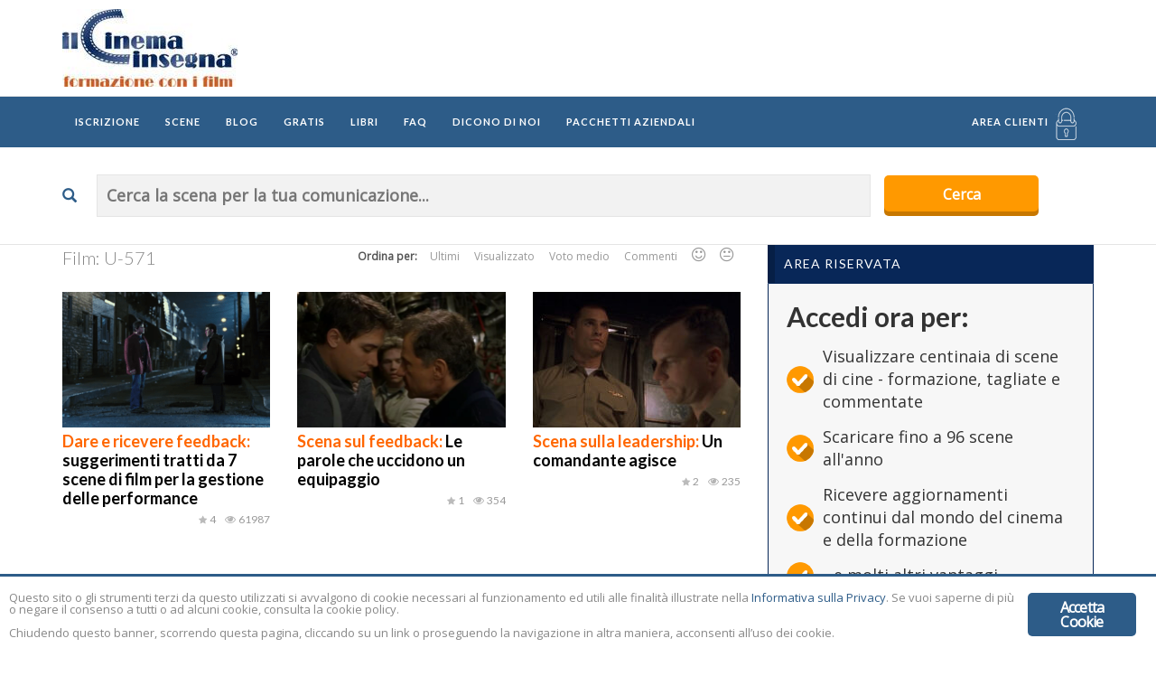

--- FILE ---
content_type: text/html; charset=UTF-8
request_url: https://www.ilcinemainsegna.it/film/u-571/
body_size: 23459
content:
<!DOCTYPE html>
<html lang="it-IT">
<head>
    <meta name="facebook-domain-verification" content="x7ibotmvz5cs3nyfxjxl3xiylzfgar">
<link rel="shortcut icon" href="https://www.ilcinemainsegna.it/wp-content/themes/videotube-child/icons/favicon.ico" type="image/x-icon">
<link rel="apple-touch-icon" sizes="57x57" href="https://www.ilcinemainsegna.it/wp-content/themes/videotube-child/icons/apple-touch-icon-57x57.png">
<link rel="apple-touch-icon" sizes="60x60" href="https://www.ilcinemainsegna.it/wp-content/themes/videotube-child/icons/apple-touch-icon-60x60.png">
<link rel="apple-touch-icon" sizes="72x72" href="https://www.ilcinemainsegna.it/wp-content/themes/videotube-child/icons/apple-touch-icon-72x72.png">
<link rel="apple-touch-icon" sizes="76x76" href="https://www.ilcinemainsegna.it/wp-content/themes/videotube-child/icons/apple-touch-icon-76x76.png">
<link rel="apple-touch-icon" sizes="114x114" href="https://www.ilcinemainsegna.it/wp-content/themes/videotube-child/icons/apple-touch-icon-114x114.png">
<link rel="apple-touch-icon" sizes="120x120" href="https://www.ilcinemainsegna.it/wp-content/themes/videotube-child/icons/apple-touch-icon-120x120.png">
<link rel="apple-touch-icon" sizes="144x144" href="https://www.ilcinemainsegna.it/wp-content/themes/videotube-child/icons/apple-touch-icon-144x144.png">
<link rel="apple-touch-icon" sizes="152x152" href="https://www.ilcinemainsegna.it/wp-content/themes/videotube-child/icons/apple-touch-icon-152x152.png">
<link rel="apple-touch-icon" sizes="180x180" href="https://www.ilcinemainsegna.it/wp-content/themes/videotube-child/icons/apple-touch-icon-180x180.png">
<link rel="icon" type="image/png" href="https://www.ilcinemainsegna.it/wp-content/themes/videotube-child/icons/favicon-16x16.png" sizes="16x16">
<link rel="icon" type="image/png" href="https://www.ilcinemainsegna.it/wp-content/themes/videotube-child/icons/favicon-32x32.png" sizes="32x32">
<link rel="icon" type="image/png" href="https://www.ilcinemainsegna.it/wp-content/themes/videotube-child/icons/favicon-96x96.png" sizes="96x96">
<link rel="icon" type="image/png" href="https://www.ilcinemainsegna.it/wp-content/themes/videotube-child/icons/android-chrome-192x192.png" sizes="192x192">
<meta name="msapplication-square70x70logo" content="https://www.ilcinemainsegna.it/wp-content/themes/videotube-child/icons/smalltile.png">
<meta name="msapplication-square150x150logo" content="https://www.ilcinemainsegna.it/wp-content/themes/videotube-child/icons/mediumtile.png">
<meta name="msapplication-wide310x150logo" content="https://www.ilcinemainsegna.it/wp-content/themes/videotube-child/icons/widetile.png">
<meta name="msapplication-square310x310logo" content="https://www.ilcinemainsegna.it/wp-content/themes/videotube-child/icons/largetile.png">
	<meta charset="UTF-8">
    <!--[if IE]><meta http-equiv="X-UA-Compatible" content="IE=edge"><![endif]-->
	<meta name="viewport" content="width=device-width, initial-scale=1">
	<!--[if lt IE 9]>
	  <script src="https://www.ilcinemainsegna.it/wp-content/themes/videotube/assets/js/ie8/html5shiv.js"></script>
      <script src="https://www.ilcinemainsegna.it/wp-content/themes/videotube/assets/js/ie8/respond.min.js"></script>
	<![endif]-->	
	<script>var mars_ajax_url = "https://www.ilcinemainsegna.it/wp-admin/admin-ajax.php";</script><meta name="robots" content="index, follow, max-image-preview:large, max-snippet:-1, max-video-preview:-1">

	<!-- This site is optimized with the Yoast SEO plugin v20.6 - https://yoast.com/wordpress/plugins/seo/ -->
	<title>U-571 – Il Cinema Insegna</title>
	<meta property="og:locale" content="it_IT">
	<meta property="og:type" content="article">
	<meta property="og:site_name" content="Il Cinema Insegna">
	<meta property="og:image" content="https://www.ilcinemainsegna.it/wp-content/uploads/2016/01/logo-1.jpg">
	<meta property="og:image:width" content="363">
	<meta property="og:image:height" content="160">
	<meta property="og:image:type" content="image/jpeg">
	<meta name="twitter:card" content="summary_large_image">
	<meta name="twitter:site" content="@ilcinemainsegna">
	<script type="application/ld+json" class="yoast-schema-graph">{"@context":"https://schema.org","@graph":[{"@type":"ImageObject","inLanguage":"it-IT","@id":"#primaryimage","url":"https://www.ilcinemainsegna.it/wp-content/uploads/2018/05/Suggerimenti-tratti-da-7-scene-Rocky-Balboa.png","contentUrl":"https://www.ilcinemainsegna.it/wp-content/uploads/2018/05/Suggerimenti-tratti-da-7-scene-Rocky-Balboa.png","width":1112,"height":626},{"@type":"WebSite","@id":"https://www.ilcinemainsegna.it/#website","url":"https://www.ilcinemainsegna.it/","name":"Il Cinema Insegna","description":"Formazione con i film","publisher":{"@id":"https://www.ilcinemainsegna.it/#organization"},"potentialAction":[{"@type":"SearchAction","target":{"@type":"EntryPoint","urlTemplate":"https://www.ilcinemainsegna.it/?s={search_term_string}"},"query-input":"required name=search_term_string"}],"inLanguage":"it-IT"},{"@type":"Organization","@id":"https://www.ilcinemainsegna.it/#organization","name":"Il Cinema Insegna","url":"https://www.ilcinemainsegna.it/","logo":{"@type":"ImageObject","inLanguage":"it-IT","@id":"https://www.ilcinemainsegna.it/#/schema/logo/image/","url":"https://www.ilcinemainsegna.it/wp-content/uploads/2016/01/logo.jpg","contentUrl":"https://www.ilcinemainsegna.it/wp-content/uploads/2016/01/logo.jpg","width":194,"height":86,"caption":"Il Cinema Insegna"},"image":{"@id":"https://www.ilcinemainsegna.it/#/schema/logo/image/"},"sameAs":["https://www.facebook.com/ilcinemainsegna/","https://twitter.com/ilcinemainsegna","https://www.instagram.com/il_cinema_insegna/","http://it.linkedin.com/in/ilcinemainsegna","http://www.youtube.com/ilcinemainsegna"]}]}</script>
	<!-- / Yoast SEO plugin. -->


<link rel="dns-prefetch" href="//platform-api.sharethis.com">
<link rel="dns-prefetch" href="//fonts.googleapis.com">
<link rel="dns-prefetch" href="//s.w.org">
<link rel="preconnect" href="https://fonts.gstatic.com" crossorigin>
<link rel="alternate" type="application/rss+xml" title="Il Cinema Insegna » Feed" href="https://www.ilcinemainsegna.it/feed/">
<link rel="alternate" type="application/rss+xml" title="Il Cinema Insegna » Feed dei commenti" href="https://www.ilcinemainsegna.it/comments/feed/">
<link rel="alternate" type="application/rss+xml" title="Feed Il Cinema Insegna » U-571 Film" href="https://www.ilcinemainsegna.it/film/u-571/feed/">
<link rel="stylesheet" id="wp-block-library-css" href="https://www.ilcinemainsegna.it/wp-includes/css/dist/block-library/style.min.css" type="text/css" media="all">
<style id="global-styles-inline-css" type="text/css">
body{--wp--preset--color--black: #000000;--wp--preset--color--cyan-bluish-gray: #abb8c3;--wp--preset--color--white: #ffffff;--wp--preset--color--pale-pink: #f78da7;--wp--preset--color--vivid-red: #cf2e2e;--wp--preset--color--luminous-vivid-orange: #ff6900;--wp--preset--color--luminous-vivid-amber: #fcb900;--wp--preset--color--light-green-cyan: #7bdcb5;--wp--preset--color--vivid-green-cyan: #00d084;--wp--preset--color--pale-cyan-blue: #8ed1fc;--wp--preset--color--vivid-cyan-blue: #0693e3;--wp--preset--color--vivid-purple: #9b51e0;--wp--preset--gradient--vivid-cyan-blue-to-vivid-purple: linear-gradient(135deg,rgba(6,147,227,1) 0%,rgb(155,81,224) 100%);--wp--preset--gradient--light-green-cyan-to-vivid-green-cyan: linear-gradient(135deg,rgb(122,220,180) 0%,rgb(0,208,130) 100%);--wp--preset--gradient--luminous-vivid-amber-to-luminous-vivid-orange: linear-gradient(135deg,rgba(252,185,0,1) 0%,rgba(255,105,0,1) 100%);--wp--preset--gradient--luminous-vivid-orange-to-vivid-red: linear-gradient(135deg,rgba(255,105,0,1) 0%,rgb(207,46,46) 100%);--wp--preset--gradient--very-light-gray-to-cyan-bluish-gray: linear-gradient(135deg,rgb(238,238,238) 0%,rgb(169,184,195) 100%);--wp--preset--gradient--cool-to-warm-spectrum: linear-gradient(135deg,rgb(74,234,220) 0%,rgb(151,120,209) 20%,rgb(207,42,186) 40%,rgb(238,44,130) 60%,rgb(251,105,98) 80%,rgb(254,248,76) 100%);--wp--preset--gradient--blush-light-purple: linear-gradient(135deg,rgb(255,206,236) 0%,rgb(152,150,240) 100%);--wp--preset--gradient--blush-bordeaux: linear-gradient(135deg,rgb(254,205,165) 0%,rgb(254,45,45) 50%,rgb(107,0,62) 100%);--wp--preset--gradient--luminous-dusk: linear-gradient(135deg,rgb(255,203,112) 0%,rgb(199,81,192) 50%,rgb(65,88,208) 100%);--wp--preset--gradient--pale-ocean: linear-gradient(135deg,rgb(255,245,203) 0%,rgb(182,227,212) 50%,rgb(51,167,181) 100%);--wp--preset--gradient--electric-grass: linear-gradient(135deg,rgb(202,248,128) 0%,rgb(113,206,126) 100%);--wp--preset--gradient--midnight: linear-gradient(135deg,rgb(2,3,129) 0%,rgb(40,116,252) 100%);--wp--preset--duotone--dark-grayscale: url('#wp-duotone-dark-grayscale');--wp--preset--duotone--grayscale: url('#wp-duotone-grayscale');--wp--preset--duotone--purple-yellow: url('#wp-duotone-purple-yellow');--wp--preset--duotone--blue-red: url('#wp-duotone-blue-red');--wp--preset--duotone--midnight: url('#wp-duotone-midnight');--wp--preset--duotone--magenta-yellow: url('#wp-duotone-magenta-yellow');--wp--preset--duotone--purple-green: url('#wp-duotone-purple-green');--wp--preset--duotone--blue-orange: url('#wp-duotone-blue-orange');--wp--preset--font-size--small: 13px;--wp--preset--font-size--medium: 20px;--wp--preset--font-size--large: 36px;--wp--preset--font-size--x-large: 42px;}.has-black-color{color: var(--wp--preset--color--black) !important;}.has-cyan-bluish-gray-color{color: var(--wp--preset--color--cyan-bluish-gray) !important;}.has-white-color{color: var(--wp--preset--color--white) !important;}.has-pale-pink-color{color: var(--wp--preset--color--pale-pink) !important;}.has-vivid-red-color{color: var(--wp--preset--color--vivid-red) !important;}.has-luminous-vivid-orange-color{color: var(--wp--preset--color--luminous-vivid-orange) !important;}.has-luminous-vivid-amber-color{color: var(--wp--preset--color--luminous-vivid-amber) !important;}.has-light-green-cyan-color{color: var(--wp--preset--color--light-green-cyan) !important;}.has-vivid-green-cyan-color{color: var(--wp--preset--color--vivid-green-cyan) !important;}.has-pale-cyan-blue-color{color: var(--wp--preset--color--pale-cyan-blue) !important;}.has-vivid-cyan-blue-color{color: var(--wp--preset--color--vivid-cyan-blue) !important;}.has-vivid-purple-color{color: var(--wp--preset--color--vivid-purple) !important;}.has-black-background-color{background-color: var(--wp--preset--color--black) !important;}.has-cyan-bluish-gray-background-color{background-color: var(--wp--preset--color--cyan-bluish-gray) !important;}.has-white-background-color{background-color: var(--wp--preset--color--white) !important;}.has-pale-pink-background-color{background-color: var(--wp--preset--color--pale-pink) !important;}.has-vivid-red-background-color{background-color: var(--wp--preset--color--vivid-red) !important;}.has-luminous-vivid-orange-background-color{background-color: var(--wp--preset--color--luminous-vivid-orange) !important;}.has-luminous-vivid-amber-background-color{background-color: var(--wp--preset--color--luminous-vivid-amber) !important;}.has-light-green-cyan-background-color{background-color: var(--wp--preset--color--light-green-cyan) !important;}.has-vivid-green-cyan-background-color{background-color: var(--wp--preset--color--vivid-green-cyan) !important;}.has-pale-cyan-blue-background-color{background-color: var(--wp--preset--color--pale-cyan-blue) !important;}.has-vivid-cyan-blue-background-color{background-color: var(--wp--preset--color--vivid-cyan-blue) !important;}.has-vivid-purple-background-color{background-color: var(--wp--preset--color--vivid-purple) !important;}.has-black-border-color{border-color: var(--wp--preset--color--black) !important;}.has-cyan-bluish-gray-border-color{border-color: var(--wp--preset--color--cyan-bluish-gray) !important;}.has-white-border-color{border-color: var(--wp--preset--color--white) !important;}.has-pale-pink-border-color{border-color: var(--wp--preset--color--pale-pink) !important;}.has-vivid-red-border-color{border-color: var(--wp--preset--color--vivid-red) !important;}.has-luminous-vivid-orange-border-color{border-color: var(--wp--preset--color--luminous-vivid-orange) !important;}.has-luminous-vivid-amber-border-color{border-color: var(--wp--preset--color--luminous-vivid-amber) !important;}.has-light-green-cyan-border-color{border-color: var(--wp--preset--color--light-green-cyan) !important;}.has-vivid-green-cyan-border-color{border-color: var(--wp--preset--color--vivid-green-cyan) !important;}.has-pale-cyan-blue-border-color{border-color: var(--wp--preset--color--pale-cyan-blue) !important;}.has-vivid-cyan-blue-border-color{border-color: var(--wp--preset--color--vivid-cyan-blue) !important;}.has-vivid-purple-border-color{border-color: var(--wp--preset--color--vivid-purple) !important;}.has-vivid-cyan-blue-to-vivid-purple-gradient-background{background: var(--wp--preset--gradient--vivid-cyan-blue-to-vivid-purple) !important;}.has-light-green-cyan-to-vivid-green-cyan-gradient-background{background: var(--wp--preset--gradient--light-green-cyan-to-vivid-green-cyan) !important;}.has-luminous-vivid-amber-to-luminous-vivid-orange-gradient-background{background: var(--wp--preset--gradient--luminous-vivid-amber-to-luminous-vivid-orange) !important;}.has-luminous-vivid-orange-to-vivid-red-gradient-background{background: var(--wp--preset--gradient--luminous-vivid-orange-to-vivid-red) !important;}.has-very-light-gray-to-cyan-bluish-gray-gradient-background{background: var(--wp--preset--gradient--very-light-gray-to-cyan-bluish-gray) !important;}.has-cool-to-warm-spectrum-gradient-background{background: var(--wp--preset--gradient--cool-to-warm-spectrum) !important;}.has-blush-light-purple-gradient-background{background: var(--wp--preset--gradient--blush-light-purple) !important;}.has-blush-bordeaux-gradient-background{background: var(--wp--preset--gradient--blush-bordeaux) !important;}.has-luminous-dusk-gradient-background{background: var(--wp--preset--gradient--luminous-dusk) !important;}.has-pale-ocean-gradient-background{background: var(--wp--preset--gradient--pale-ocean) !important;}.has-electric-grass-gradient-background{background: var(--wp--preset--gradient--electric-grass) !important;}.has-midnight-gradient-background{background: var(--wp--preset--gradient--midnight) !important;}.has-small-font-size{font-size: var(--wp--preset--font-size--small) !important;}.has-medium-font-size{font-size: var(--wp--preset--font-size--medium) !important;}.has-large-font-size{font-size: var(--wp--preset--font-size--large) !important;}.has-x-large-font-size{font-size: var(--wp--preset--font-size--x-large) !important;}
</style>
<style id="extendify-gutenberg-patterns-and-templates-utilities-inline-css" type="text/css">
.ext-absolute{position:absolute!important}.ext-relative{position:relative!important}.ext-top-base{top:var(--wp--style--block-gap,1.75rem)!important}.ext-top-lg{top:var(--extendify--spacing--large,3rem)!important}.ext--top-base{top:calc(var(--wp--style--block-gap, 1.75rem)*-1)!important}.ext--top-lg{top:calc(var(--extendify--spacing--large, 3rem)*-1)!important}.ext-right-base{right:var(--wp--style--block-gap,1.75rem)!important}.ext-right-lg{right:var(--extendify--spacing--large,3rem)!important}.ext--right-base{right:calc(var(--wp--style--block-gap, 1.75rem)*-1)!important}.ext--right-lg{right:calc(var(--extendify--spacing--large, 3rem)*-1)!important}.ext-bottom-base{bottom:var(--wp--style--block-gap,1.75rem)!important}.ext-bottom-lg{bottom:var(--extendify--spacing--large,3rem)!important}.ext--bottom-base{bottom:calc(var(--wp--style--block-gap, 1.75rem)*-1)!important}.ext--bottom-lg{bottom:calc(var(--extendify--spacing--large, 3rem)*-1)!important}.ext-left-base{left:var(--wp--style--block-gap,1.75rem)!important}.ext-left-lg{left:var(--extendify--spacing--large,3rem)!important}.ext--left-base{left:calc(var(--wp--style--block-gap, 1.75rem)*-1)!important}.ext--left-lg{left:calc(var(--extendify--spacing--large, 3rem)*-1)!important}.ext-order-1{order:1!important}.ext-order-2{order:2!important}.ext-col-auto{grid-column:auto!important}.ext-col-span-1{grid-column:span 1/span 1!important}.ext-col-span-2{grid-column:span 2/span 2!important}.ext-col-span-3{grid-column:span 3/span 3!important}.ext-col-span-4{grid-column:span 4/span 4!important}.ext-col-span-5{grid-column:span 5/span 5!important}.ext-col-span-6{grid-column:span 6/span 6!important}.ext-col-span-7{grid-column:span 7/span 7!important}.ext-col-span-8{grid-column:span 8/span 8!important}.ext-col-span-9{grid-column:span 9/span 9!important}.ext-col-span-10{grid-column:span 10/span 10!important}.ext-col-span-11{grid-column:span 11/span 11!important}.ext-col-span-12{grid-column:span 12/span 12!important}.ext-col-span-full{grid-column:1/-1!important}.ext-col-start-1{grid-column-start:1!important}.ext-col-start-2{grid-column-start:2!important}.ext-col-start-3{grid-column-start:3!important}.ext-col-start-4{grid-column-start:4!important}.ext-col-start-5{grid-column-start:5!important}.ext-col-start-6{grid-column-start:6!important}.ext-col-start-7{grid-column-start:7!important}.ext-col-start-8{grid-column-start:8!important}.ext-col-start-9{grid-column-start:9!important}.ext-col-start-10{grid-column-start:10!important}.ext-col-start-11{grid-column-start:11!important}.ext-col-start-12{grid-column-start:12!important}.ext-col-start-13{grid-column-start:13!important}.ext-col-start-auto{grid-column-start:auto!important}.ext-col-end-1{grid-column-end:1!important}.ext-col-end-2{grid-column-end:2!important}.ext-col-end-3{grid-column-end:3!important}.ext-col-end-4{grid-column-end:4!important}.ext-col-end-5{grid-column-end:5!important}.ext-col-end-6{grid-column-end:6!important}.ext-col-end-7{grid-column-end:7!important}.ext-col-end-8{grid-column-end:8!important}.ext-col-end-9{grid-column-end:9!important}.ext-col-end-10{grid-column-end:10!important}.ext-col-end-11{grid-column-end:11!important}.ext-col-end-12{grid-column-end:12!important}.ext-col-end-13{grid-column-end:13!important}.ext-col-end-auto{grid-column-end:auto!important}.ext-row-auto{grid-row:auto!important}.ext-row-span-1{grid-row:span 1/span 1!important}.ext-row-span-2{grid-row:span 2/span 2!important}.ext-row-span-3{grid-row:span 3/span 3!important}.ext-row-span-4{grid-row:span 4/span 4!important}.ext-row-span-5{grid-row:span 5/span 5!important}.ext-row-span-6{grid-row:span 6/span 6!important}.ext-row-span-full{grid-row:1/-1!important}.ext-row-start-1{grid-row-start:1!important}.ext-row-start-2{grid-row-start:2!important}.ext-row-start-3{grid-row-start:3!important}.ext-row-start-4{grid-row-start:4!important}.ext-row-start-5{grid-row-start:5!important}.ext-row-start-6{grid-row-start:6!important}.ext-row-start-7{grid-row-start:7!important}.ext-row-start-auto{grid-row-start:auto!important}.ext-row-end-1{grid-row-end:1!important}.ext-row-end-2{grid-row-end:2!important}.ext-row-end-3{grid-row-end:3!important}.ext-row-end-4{grid-row-end:4!important}.ext-row-end-5{grid-row-end:5!important}.ext-row-end-6{grid-row-end:6!important}.ext-row-end-7{grid-row-end:7!important}.ext-row-end-auto{grid-row-end:auto!important}.ext-m-0:not([style*=margin]){margin:0!important}.ext-m-auto:not([style*=margin]){margin:auto!important}.ext-m-base:not([style*=margin]){margin:var(--wp--style--block-gap,1.75rem)!important}.ext-m-lg:not([style*=margin]){margin:var(--extendify--spacing--large,3rem)!important}.ext--m-base:not([style*=margin]){margin:calc(var(--wp--style--block-gap, 1.75rem)*-1)!important}.ext--m-lg:not([style*=margin]){margin:calc(var(--extendify--spacing--large, 3rem)*-1)!important}.ext-mx-0:not([style*=margin]){margin-left:0!important;margin-right:0!important}.ext-mx-auto:not([style*=margin]){margin-left:auto!important;margin-right:auto!important}.ext-mx-base:not([style*=margin]){margin-left:var(--wp--style--block-gap,1.75rem)!important;margin-right:var(--wp--style--block-gap,1.75rem)!important}.ext-mx-lg:not([style*=margin]){margin-left:var(--extendify--spacing--large,3rem)!important;margin-right:var(--extendify--spacing--large,3rem)!important}.ext--mx-base:not([style*=margin]){margin-left:calc(var(--wp--style--block-gap, 1.75rem)*-1)!important;margin-right:calc(var(--wp--style--block-gap, 1.75rem)*-1)!important}.ext--mx-lg:not([style*=margin]){margin-left:calc(var(--extendify--spacing--large, 3rem)*-1)!important;margin-right:calc(var(--extendify--spacing--large, 3rem)*-1)!important}.ext-my-0:not([style*=margin]){margin-bottom:0!important;margin-top:0!important}.ext-my-auto:not([style*=margin]){margin-bottom:auto!important;margin-top:auto!important}.ext-my-base:not([style*=margin]){margin-bottom:var(--wp--style--block-gap,1.75rem)!important;margin-top:var(--wp--style--block-gap,1.75rem)!important}.ext-my-lg:not([style*=margin]){margin-bottom:var(--extendify--spacing--large,3rem)!important;margin-top:var(--extendify--spacing--large,3rem)!important}.ext--my-base:not([style*=margin]){margin-bottom:calc(var(--wp--style--block-gap, 1.75rem)*-1)!important;margin-top:calc(var(--wp--style--block-gap, 1.75rem)*-1)!important}.ext--my-lg:not([style*=margin]){margin-bottom:calc(var(--extendify--spacing--large, 3rem)*-1)!important;margin-top:calc(var(--extendify--spacing--large, 3rem)*-1)!important}.ext-mt-0:not([style*=margin]){margin-top:0!important}.ext-mt-auto:not([style*=margin]){margin-top:auto!important}.ext-mt-base:not([style*=margin]){margin-top:var(--wp--style--block-gap,1.75rem)!important}.ext-mt-lg:not([style*=margin]){margin-top:var(--extendify--spacing--large,3rem)!important}.ext--mt-base:not([style*=margin]){margin-top:calc(var(--wp--style--block-gap, 1.75rem)*-1)!important}.ext--mt-lg:not([style*=margin]){margin-top:calc(var(--extendify--spacing--large, 3rem)*-1)!important}.ext-mr-0:not([style*=margin]){margin-right:0!important}.ext-mr-auto:not([style*=margin]){margin-right:auto!important}.ext-mr-base:not([style*=margin]){margin-right:var(--wp--style--block-gap,1.75rem)!important}.ext-mr-lg:not([style*=margin]){margin-right:var(--extendify--spacing--large,3rem)!important}.ext--mr-base:not([style*=margin]){margin-right:calc(var(--wp--style--block-gap, 1.75rem)*-1)!important}.ext--mr-lg:not([style*=margin]){margin-right:calc(var(--extendify--spacing--large, 3rem)*-1)!important}.ext-mb-0:not([style*=margin]){margin-bottom:0!important}.ext-mb-auto:not([style*=margin]){margin-bottom:auto!important}.ext-mb-base:not([style*=margin]){margin-bottom:var(--wp--style--block-gap,1.75rem)!important}.ext-mb-lg:not([style*=margin]){margin-bottom:var(--extendify--spacing--large,3rem)!important}.ext--mb-base:not([style*=margin]){margin-bottom:calc(var(--wp--style--block-gap, 1.75rem)*-1)!important}.ext--mb-lg:not([style*=margin]){margin-bottom:calc(var(--extendify--spacing--large, 3rem)*-1)!important}.ext-ml-0:not([style*=margin]){margin-left:0!important}.ext-ml-auto:not([style*=margin]){margin-left:auto!important}.ext-ml-base:not([style*=margin]){margin-left:var(--wp--style--block-gap,1.75rem)!important}.ext-ml-lg:not([style*=margin]){margin-left:var(--extendify--spacing--large,3rem)!important}.ext--ml-base:not([style*=margin]){margin-left:calc(var(--wp--style--block-gap, 1.75rem)*-1)!important}.ext--ml-lg:not([style*=margin]){margin-left:calc(var(--extendify--spacing--large, 3rem)*-1)!important}.ext-block{display:block!important}.ext-inline-block{display:inline-block!important}.ext-inline{display:inline!important}.ext-flex{display:flex!important}.ext-inline-flex{display:inline-flex!important}.ext-grid{display:grid!important}.ext-inline-grid{display:inline-grid!important}.ext-hidden{display:none!important}.ext-w-auto{width:auto!important}.ext-w-full{width:100%!important}.ext-max-w-full{max-width:100%!important}.ext-flex-1{flex:1 1 0%!important}.ext-flex-auto{flex:1 1 auto!important}.ext-flex-initial{flex:0 1 auto!important}.ext-flex-none{flex:none!important}.ext-flex-shrink-0{flex-shrink:0!important}.ext-flex-shrink{flex-shrink:1!important}.ext-flex-grow-0{flex-grow:0!important}.ext-flex-grow{flex-grow:1!important}.ext-list-none{list-style-type:none!important}.ext-grid-cols-1{grid-template-columns:repeat(1,minmax(0,1fr))!important}.ext-grid-cols-2{grid-template-columns:repeat(2,minmax(0,1fr))!important}.ext-grid-cols-3{grid-template-columns:repeat(3,minmax(0,1fr))!important}.ext-grid-cols-4{grid-template-columns:repeat(4,minmax(0,1fr))!important}.ext-grid-cols-5{grid-template-columns:repeat(5,minmax(0,1fr))!important}.ext-grid-cols-6{grid-template-columns:repeat(6,minmax(0,1fr))!important}.ext-grid-cols-7{grid-template-columns:repeat(7,minmax(0,1fr))!important}.ext-grid-cols-8{grid-template-columns:repeat(8,minmax(0,1fr))!important}.ext-grid-cols-9{grid-template-columns:repeat(9,minmax(0,1fr))!important}.ext-grid-cols-10{grid-template-columns:repeat(10,minmax(0,1fr))!important}.ext-grid-cols-11{grid-template-columns:repeat(11,minmax(0,1fr))!important}.ext-grid-cols-12{grid-template-columns:repeat(12,minmax(0,1fr))!important}.ext-grid-cols-none{grid-template-columns:none!important}.ext-grid-rows-1{grid-template-rows:repeat(1,minmax(0,1fr))!important}.ext-grid-rows-2{grid-template-rows:repeat(2,minmax(0,1fr))!important}.ext-grid-rows-3{grid-template-rows:repeat(3,minmax(0,1fr))!important}.ext-grid-rows-4{grid-template-rows:repeat(4,minmax(0,1fr))!important}.ext-grid-rows-5{grid-template-rows:repeat(5,minmax(0,1fr))!important}.ext-grid-rows-6{grid-template-rows:repeat(6,minmax(0,1fr))!important}.ext-grid-rows-none{grid-template-rows:none!important}.ext-flex-row{flex-direction:row!important}.ext-flex-row-reverse{flex-direction:row-reverse!important}.ext-flex-col{flex-direction:column!important}.ext-flex-col-reverse{flex-direction:column-reverse!important}.ext-flex-wrap{flex-wrap:wrap!important}.ext-flex-wrap-reverse{flex-wrap:wrap-reverse!important}.ext-flex-nowrap{flex-wrap:nowrap!important}.ext-items-start{align-items:flex-start!important}.ext-items-end{align-items:flex-end!important}.ext-items-center{align-items:center!important}.ext-items-baseline{align-items:baseline!important}.ext-items-stretch{align-items:stretch!important}.ext-justify-start{justify-content:flex-start!important}.ext-justify-end{justify-content:flex-end!important}.ext-justify-center{justify-content:center!important}.ext-justify-between{justify-content:space-between!important}.ext-justify-around{justify-content:space-around!important}.ext-justify-evenly{justify-content:space-evenly!important}.ext-justify-items-start{justify-items:start!important}.ext-justify-items-end{justify-items:end!important}.ext-justify-items-center{justify-items:center!important}.ext-justify-items-stretch{justify-items:stretch!important}.ext-gap-0{gap:0!important}.ext-gap-base{gap:var(--wp--style--block-gap,1.75rem)!important}.ext-gap-lg{gap:var(--extendify--spacing--large,3rem)!important}.ext-gap-x-0{-moz-column-gap:0!important;column-gap:0!important}.ext-gap-x-base{-moz-column-gap:var(--wp--style--block-gap,1.75rem)!important;column-gap:var(--wp--style--block-gap,1.75rem)!important}.ext-gap-x-lg{-moz-column-gap:var(--extendify--spacing--large,3rem)!important;column-gap:var(--extendify--spacing--large,3rem)!important}.ext-gap-y-0{row-gap:0!important}.ext-gap-y-base{row-gap:var(--wp--style--block-gap,1.75rem)!important}.ext-gap-y-lg{row-gap:var(--extendify--spacing--large,3rem)!important}.ext-justify-self-auto{justify-self:auto!important}.ext-justify-self-start{justify-self:start!important}.ext-justify-self-end{justify-self:end!important}.ext-justify-self-center{justify-self:center!important}.ext-justify-self-stretch{justify-self:stretch!important}.ext-rounded-none{border-radius:0!important}.ext-rounded-full{border-radius:9999px!important}.ext-rounded-t-none{border-top-left-radius:0!important;border-top-right-radius:0!important}.ext-rounded-t-full{border-top-left-radius:9999px!important;border-top-right-radius:9999px!important}.ext-rounded-r-none{border-bottom-right-radius:0!important;border-top-right-radius:0!important}.ext-rounded-r-full{border-bottom-right-radius:9999px!important;border-top-right-radius:9999px!important}.ext-rounded-b-none{border-bottom-left-radius:0!important;border-bottom-right-radius:0!important}.ext-rounded-b-full{border-bottom-left-radius:9999px!important;border-bottom-right-radius:9999px!important}.ext-rounded-l-none{border-bottom-left-radius:0!important;border-top-left-radius:0!important}.ext-rounded-l-full{border-bottom-left-radius:9999px!important;border-top-left-radius:9999px!important}.ext-rounded-tl-none{border-top-left-radius:0!important}.ext-rounded-tl-full{border-top-left-radius:9999px!important}.ext-rounded-tr-none{border-top-right-radius:0!important}.ext-rounded-tr-full{border-top-right-radius:9999px!important}.ext-rounded-br-none{border-bottom-right-radius:0!important}.ext-rounded-br-full{border-bottom-right-radius:9999px!important}.ext-rounded-bl-none{border-bottom-left-radius:0!important}.ext-rounded-bl-full{border-bottom-left-radius:9999px!important}.ext-border-0{border-width:0!important}.ext-border-t-0{border-top-width:0!important}.ext-border-r-0{border-right-width:0!important}.ext-border-b-0{border-bottom-width:0!important}.ext-border-l-0{border-left-width:0!important}.ext-p-0:not([style*=padding]){padding:0!important}.ext-p-base:not([style*=padding]){padding:var(--wp--style--block-gap,1.75rem)!important}.ext-p-lg:not([style*=padding]){padding:var(--extendify--spacing--large,3rem)!important}.ext-px-0:not([style*=padding]){padding-left:0!important;padding-right:0!important}.ext-px-base:not([style*=padding]){padding-left:var(--wp--style--block-gap,1.75rem)!important;padding-right:var(--wp--style--block-gap,1.75rem)!important}.ext-px-lg:not([style*=padding]){padding-left:var(--extendify--spacing--large,3rem)!important;padding-right:var(--extendify--spacing--large,3rem)!important}.ext-py-0:not([style*=padding]){padding-bottom:0!important;padding-top:0!important}.ext-py-base:not([style*=padding]){padding-bottom:var(--wp--style--block-gap,1.75rem)!important;padding-top:var(--wp--style--block-gap,1.75rem)!important}.ext-py-lg:not([style*=padding]){padding-bottom:var(--extendify--spacing--large,3rem)!important;padding-top:var(--extendify--spacing--large,3rem)!important}.ext-pt-0:not([style*=padding]){padding-top:0!important}.ext-pt-base:not([style*=padding]){padding-top:var(--wp--style--block-gap,1.75rem)!important}.ext-pt-lg:not([style*=padding]){padding-top:var(--extendify--spacing--large,3rem)!important}.ext-pr-0:not([style*=padding]){padding-right:0!important}.ext-pr-base:not([style*=padding]){padding-right:var(--wp--style--block-gap,1.75rem)!important}.ext-pr-lg:not([style*=padding]){padding-right:var(--extendify--spacing--large,3rem)!important}.ext-pb-0:not([style*=padding]){padding-bottom:0!important}.ext-pb-base:not([style*=padding]){padding-bottom:var(--wp--style--block-gap,1.75rem)!important}.ext-pb-lg:not([style*=padding]){padding-bottom:var(--extendify--spacing--large,3rem)!important}.ext-pl-0:not([style*=padding]){padding-left:0!important}.ext-pl-base:not([style*=padding]){padding-left:var(--wp--style--block-gap,1.75rem)!important}.ext-pl-lg:not([style*=padding]){padding-left:var(--extendify--spacing--large,3rem)!important}.ext-text-left{text-align:left!important}.ext-text-center{text-align:center!important}.ext-text-right{text-align:right!important}.ext-leading-none{line-height:1!important}.ext-leading-tight{line-height:1.25!important}.ext-leading-snug{line-height:1.375!important}.ext-leading-normal{line-height:1.5!important}.ext-leading-relaxed{line-height:1.625!important}.ext-leading-loose{line-height:2!important}.clip-path--rhombus img{-webkit-clip-path:polygon(15% 6%,80% 29%,84% 93%,23% 69%);clip-path:polygon(15% 6%,80% 29%,84% 93%,23% 69%)}.clip-path--diamond img{-webkit-clip-path:polygon(5% 29%,60% 2%,91% 64%,36% 89%);clip-path:polygon(5% 29%,60% 2%,91% 64%,36% 89%)}.clip-path--rhombus-alt img{-webkit-clip-path:polygon(14% 9%,85% 24%,91% 89%,19% 76%);clip-path:polygon(14% 9%,85% 24%,91% 89%,19% 76%)}.wp-block-columns[class*=fullwidth-cols]{margin-bottom:unset}.wp-block-column.editor\:pointer-events-none{margin-bottom:0!important;margin-top:0!important}.is-root-container.block-editor-block-list__layout>[data-align=full]:not(:first-of-type)>.wp-block-column.editor\:pointer-events-none,.is-root-container.block-editor-block-list__layout>[data-align=wide]>.wp-block-column.editor\:pointer-events-none{margin-top:calc(var(--wp--style--block-gap, 28px)*-1)!important}.ext .wp-block-columns .wp-block-column[style*=padding]{padding-left:0!important;padding-right:0!important}.ext .wp-block-columns+.wp-block-columns:not([class*=mt-]):not([class*=my-]):not([style*=margin]){margin-top:0!important}[class*=fullwidth-cols] .wp-block-column:first-child,[class*=fullwidth-cols] .wp-block-group:first-child{margin-top:0}[class*=fullwidth-cols] .wp-block-column:last-child,[class*=fullwidth-cols] .wp-block-group:last-child{margin-bottom:0}[class*=fullwidth-cols] .wp-block-column:first-child>*,[class*=fullwidth-cols] .wp-block-column>:first-child{margin-top:0}.ext .is-not-stacked-on-mobile .wp-block-column,[class*=fullwidth-cols] .wp-block-column>:last-child{margin-bottom:0}.wp-block-columns[class*=fullwidth-cols]:not(.is-not-stacked-on-mobile)>.wp-block-column:not(:last-child){margin-bottom:var(--wp--style--block-gap,1.75rem)}@media (min-width:782px){.wp-block-columns[class*=fullwidth-cols]:not(.is-not-stacked-on-mobile)>.wp-block-column:not(:last-child){margin-bottom:0}}.wp-block-columns[class*=fullwidth-cols].is-not-stacked-on-mobile>.wp-block-column{margin-bottom:0!important}@media (min-width:600px) and (max-width:781px){.wp-block-columns[class*=fullwidth-cols]:not(.is-not-stacked-on-mobile)>.wp-block-column:nth-child(2n){margin-left:var(--wp--style--block-gap,2em)}}@media (max-width:781px){.tablet\:fullwidth-cols.wp-block-columns:not(.is-not-stacked-on-mobile){flex-wrap:wrap}.tablet\:fullwidth-cols.wp-block-columns:not(.is-not-stacked-on-mobile)>.wp-block-column,.tablet\:fullwidth-cols.wp-block-columns:not(.is-not-stacked-on-mobile)>.wp-block-column:not([style*=margin]){margin-left:0!important}.tablet\:fullwidth-cols.wp-block-columns:not(.is-not-stacked-on-mobile)>.wp-block-column{flex-basis:100%!important}}@media (max-width:1079px){.desktop\:fullwidth-cols.wp-block-columns:not(.is-not-stacked-on-mobile){flex-wrap:wrap}.desktop\:fullwidth-cols.wp-block-columns:not(.is-not-stacked-on-mobile)>.wp-block-column,.desktop\:fullwidth-cols.wp-block-columns:not(.is-not-stacked-on-mobile)>.wp-block-column:not([style*=margin]){margin-left:0!important}.desktop\:fullwidth-cols.wp-block-columns:not(.is-not-stacked-on-mobile)>.wp-block-column{flex-basis:100%!important}.desktop\:fullwidth-cols.wp-block-columns:not(.is-not-stacked-on-mobile)>.wp-block-column:not(:last-child){margin-bottom:var(--wp--style--block-gap,1.75rem)!important}}.direction-rtl{direction:rtl}.direction-ltr{direction:ltr}.is-style-inline-list{padding-left:0!important}.is-style-inline-list li{list-style-type:none!important}@media (min-width:782px){.is-style-inline-list li{display:inline!important;margin-right:var(--wp--style--block-gap,1.75rem)!important}}@media (min-width:782px){.is-style-inline-list li:first-child{margin-left:0!important}}@media (min-width:782px){.is-style-inline-list li:last-child{margin-right:0!important}}.bring-to-front{position:relative;z-index:10}.text-stroke{-webkit-text-stroke-color:var(--wp--preset--color--background)}.text-stroke,.text-stroke--primary{-webkit-text-stroke-width:var(
        --wp--custom--typography--text-stroke-width,2px
    )}.text-stroke--primary{-webkit-text-stroke-color:var(--wp--preset--color--primary)}.text-stroke--secondary{-webkit-text-stroke-width:var(
        --wp--custom--typography--text-stroke-width,2px
    );-webkit-text-stroke-color:var(--wp--preset--color--secondary)}.editor\:no-caption .block-editor-rich-text__editable{display:none!important}.editor\:no-inserter .wp-block-column:not(.is-selected)>.block-list-appender,.editor\:no-inserter .wp-block-cover__inner-container>.block-list-appender,.editor\:no-inserter .wp-block-group__inner-container>.block-list-appender,.editor\:no-inserter>.block-list-appender{display:none}.editor\:no-resize .components-resizable-box__handle,.editor\:no-resize .components-resizable-box__handle:after,.editor\:no-resize .components-resizable-box__side-handle:before{display:none;pointer-events:none}.editor\:no-resize .components-resizable-box__container{display:block}.editor\:pointer-events-none{pointer-events:none}.is-style-angled{justify-content:flex-end}.ext .is-style-angled>[class*=_inner-container],.is-style-angled{align-items:center}.is-style-angled .wp-block-cover__image-background,.is-style-angled .wp-block-cover__video-background{-webkit-clip-path:polygon(0 0,30% 0,50% 100%,0 100%);clip-path:polygon(0 0,30% 0,50% 100%,0 100%);z-index:1}@media (min-width:782px){.is-style-angled .wp-block-cover__image-background,.is-style-angled .wp-block-cover__video-background{-webkit-clip-path:polygon(0 0,55% 0,65% 100%,0 100%);clip-path:polygon(0 0,55% 0,65% 100%,0 100%)}}.has-foreground-color{color:var(--wp--preset--color--foreground,#000)!important}.has-foreground-background-color{background-color:var(--wp--preset--color--foreground,#000)!important}.has-background-color{color:var(--wp--preset--color--background,#fff)!important}.has-background-background-color{background-color:var(--wp--preset--color--background,#fff)!important}.has-primary-color{color:var(--wp--preset--color--primary,#4b5563)!important}.has-primary-background-color{background-color:var(--wp--preset--color--primary,#4b5563)!important}.has-secondary-color{color:var(--wp--preset--color--secondary,#9ca3af)!important}.has-secondary-background-color{background-color:var(--wp--preset--color--secondary,#9ca3af)!important}.ext.has-text-color h1,.ext.has-text-color h2,.ext.has-text-color h3,.ext.has-text-color h4,.ext.has-text-color h5,.ext.has-text-color h6,.ext.has-text-color p{color:currentColor}.has-white-color{color:var(--wp--preset--color--white,#fff)!important}.has-black-color{color:var(--wp--preset--color--black,#000)!important}.has-ext-foreground-background-color{background-color:var(
        --wp--preset--color--foreground,var(--wp--preset--color--black,#000)
    )!important}.has-ext-primary-background-color{background-color:var(
        --wp--preset--color--primary,var(--wp--preset--color--cyan-bluish-gray,#000)
    )!important}.wp-block-button__link.has-black-background-color{border-color:var(--wp--preset--color--black,#000)}.wp-block-button__link.has-white-background-color{border-color:var(--wp--preset--color--white,#fff)}.has-ext-small-font-size{font-size:var(--wp--preset--font-size--ext-small)!important}.has-ext-medium-font-size{font-size:var(--wp--preset--font-size--ext-medium)!important}.has-ext-large-font-size{font-size:var(--wp--preset--font-size--ext-large)!important;line-height:1.2}.has-ext-x-large-font-size{font-size:var(--wp--preset--font-size--ext-x-large)!important;line-height:1}.has-ext-xx-large-font-size{font-size:var(--wp--preset--font-size--ext-xx-large)!important;line-height:1}.has-ext-x-large-font-size:not([style*=line-height]),.has-ext-xx-large-font-size:not([style*=line-height]){line-height:1.1}.ext .wp-block-group>*{margin-bottom:0;margin-top:0}.ext .wp-block-group>*+*{margin-bottom:0}.ext .wp-block-group>*+*,.ext h2{margin-top:var(--wp--style--block-gap,1.75rem)}.ext h2{margin-bottom:var(--wp--style--block-gap,1.75rem)}.has-ext-x-large-font-size+h3,.has-ext-x-large-font-size+p{margin-top:.5rem}.ext .wp-block-buttons>.wp-block-button.wp-block-button__width-25{min-width:12rem;width:calc(25% - var(--wp--style--block-gap, .5em)*.75)}.ext .ext-grid>[class*=_inner-container]{display:grid}.ext>[class*=_inner-container]>.ext-grid:not([class*=columns]),.ext>[class*=_inner-container]>.wp-block>.ext-grid:not([class*=columns]){display:initial!important}.ext .ext-grid-cols-1>[class*=_inner-container]{grid-template-columns:repeat(1,minmax(0,1fr))!important}.ext .ext-grid-cols-2>[class*=_inner-container]{grid-template-columns:repeat(2,minmax(0,1fr))!important}.ext .ext-grid-cols-3>[class*=_inner-container]{grid-template-columns:repeat(3,minmax(0,1fr))!important}.ext .ext-grid-cols-4>[class*=_inner-container]{grid-template-columns:repeat(4,minmax(0,1fr))!important}.ext .ext-grid-cols-5>[class*=_inner-container]{grid-template-columns:repeat(5,minmax(0,1fr))!important}.ext .ext-grid-cols-6>[class*=_inner-container]{grid-template-columns:repeat(6,minmax(0,1fr))!important}.ext .ext-grid-cols-7>[class*=_inner-container]{grid-template-columns:repeat(7,minmax(0,1fr))!important}.ext .ext-grid-cols-8>[class*=_inner-container]{grid-template-columns:repeat(8,minmax(0,1fr))!important}.ext .ext-grid-cols-9>[class*=_inner-container]{grid-template-columns:repeat(9,minmax(0,1fr))!important}.ext .ext-grid-cols-10>[class*=_inner-container]{grid-template-columns:repeat(10,minmax(0,1fr))!important}.ext .ext-grid-cols-11>[class*=_inner-container]{grid-template-columns:repeat(11,minmax(0,1fr))!important}.ext .ext-grid-cols-12>[class*=_inner-container]{grid-template-columns:repeat(12,minmax(0,1fr))!important}.ext .ext-grid-cols-13>[class*=_inner-container]{grid-template-columns:repeat(13,minmax(0,1fr))!important}.ext .ext-grid-cols-none>[class*=_inner-container]{grid-template-columns:none!important}.ext .ext-grid-rows-1>[class*=_inner-container]{grid-template-rows:repeat(1,minmax(0,1fr))!important}.ext .ext-grid-rows-2>[class*=_inner-container]{grid-template-rows:repeat(2,minmax(0,1fr))!important}.ext .ext-grid-rows-3>[class*=_inner-container]{grid-template-rows:repeat(3,minmax(0,1fr))!important}.ext .ext-grid-rows-4>[class*=_inner-container]{grid-template-rows:repeat(4,minmax(0,1fr))!important}.ext .ext-grid-rows-5>[class*=_inner-container]{grid-template-rows:repeat(5,minmax(0,1fr))!important}.ext .ext-grid-rows-6>[class*=_inner-container]{grid-template-rows:repeat(6,minmax(0,1fr))!important}.ext .ext-grid-rows-none>[class*=_inner-container]{grid-template-rows:none!important}.ext .ext-items-start>[class*=_inner-container]{align-items:flex-start!important}.ext .ext-items-end>[class*=_inner-container]{align-items:flex-end!important}.ext .ext-items-center>[class*=_inner-container]{align-items:center!important}.ext .ext-items-baseline>[class*=_inner-container]{align-items:baseline!important}.ext .ext-items-stretch>[class*=_inner-container]{align-items:stretch!important}.ext.wp-block-group>:last-child{margin-bottom:0}.ext .wp-block-group__inner-container{padding:0!important}.ext.has-background{padding-left:var(--wp--style--block-gap,1.75rem);padding-right:var(--wp--style--block-gap,1.75rem)}.ext [class*=inner-container]>.alignwide [class*=inner-container],.ext [class*=inner-container]>[data-align=wide] [class*=inner-container]{max-width:var(--responsive--alignwide-width,120rem)}.ext [class*=inner-container]>.alignwide [class*=inner-container]>*,.ext [class*=inner-container]>[data-align=wide] [class*=inner-container]>*{max-width:100%!important}.ext .wp-block-image{position:relative;text-align:center}.ext .wp-block-image img{display:inline-block;vertical-align:middle}body{--extendify--spacing--large:var(
        --wp--custom--spacing--large,clamp(2em,8vw,8em)
    );--wp--preset--font-size--ext-small:1rem;--wp--preset--font-size--ext-medium:1.125rem;--wp--preset--font-size--ext-large:clamp(1.65rem,3.5vw,2.15rem);--wp--preset--font-size--ext-x-large:clamp(3rem,6vw,4.75rem);--wp--preset--font-size--ext-xx-large:clamp(3.25rem,7.5vw,5.75rem);--wp--preset--color--black:#000;--wp--preset--color--white:#fff}.ext *{box-sizing:border-box}.block-editor-block-preview__content-iframe .ext [data-type="core/spacer"] .components-resizable-box__container{background:transparent!important}.block-editor-block-preview__content-iframe .ext [data-type="core/spacer"] .block-library-spacer__resize-container:before{display:none!important}.ext .wp-block-group__inner-container figure.wp-block-gallery.alignfull{margin-bottom:unset;margin-top:unset}.ext .alignwide{margin-left:auto!important;margin-right:auto!important}.is-root-container.block-editor-block-list__layout>[data-align=full]:not(:first-of-type)>.ext-my-0,.is-root-container.block-editor-block-list__layout>[data-align=wide]>.ext-my-0:not([style*=margin]){margin-top:calc(var(--wp--style--block-gap, 28px)*-1)!important}.block-editor-block-preview__content-iframe .preview\:min-h-50{min-height:50vw!important}.block-editor-block-preview__content-iframe .preview\:min-h-60{min-height:60vw!important}.block-editor-block-preview__content-iframe .preview\:min-h-70{min-height:70vw!important}.block-editor-block-preview__content-iframe .preview\:min-h-80{min-height:80vw!important}.block-editor-block-preview__content-iframe .preview\:min-h-100{min-height:100vw!important}.ext-mr-0.alignfull:not([style*=margin]):not([style*=margin]){margin-right:0!important}.ext-ml-0:not([style*=margin]):not([style*=margin]){margin-left:0!important}.is-root-container .wp-block[data-align=full]>.ext-mx-0:not([style*=margin]):not([style*=margin]){margin-left:calc(var(--wp--custom--spacing--outer, 0)*1)!important;margin-right:calc(var(--wp--custom--spacing--outer, 0)*1)!important;overflow:hidden;width:unset}@media (min-width:782px){.tablet\:ext-absolute{position:absolute!important}.tablet\:ext-relative{position:relative!important}.tablet\:ext-top-base{top:var(--wp--style--block-gap,1.75rem)!important}.tablet\:ext-top-lg{top:var(--extendify--spacing--large,3rem)!important}.tablet\:ext--top-base{top:calc(var(--wp--style--block-gap, 1.75rem)*-1)!important}.tablet\:ext--top-lg{top:calc(var(--extendify--spacing--large, 3rem)*-1)!important}.tablet\:ext-right-base{right:var(--wp--style--block-gap,1.75rem)!important}.tablet\:ext-right-lg{right:var(--extendify--spacing--large,3rem)!important}.tablet\:ext--right-base{right:calc(var(--wp--style--block-gap, 1.75rem)*-1)!important}.tablet\:ext--right-lg{right:calc(var(--extendify--spacing--large, 3rem)*-1)!important}.tablet\:ext-bottom-base{bottom:var(--wp--style--block-gap,1.75rem)!important}.tablet\:ext-bottom-lg{bottom:var(--extendify--spacing--large,3rem)!important}.tablet\:ext--bottom-base{bottom:calc(var(--wp--style--block-gap, 1.75rem)*-1)!important}.tablet\:ext--bottom-lg{bottom:calc(var(--extendify--spacing--large, 3rem)*-1)!important}.tablet\:ext-left-base{left:var(--wp--style--block-gap,1.75rem)!important}.tablet\:ext-left-lg{left:var(--extendify--spacing--large,3rem)!important}.tablet\:ext--left-base{left:calc(var(--wp--style--block-gap, 1.75rem)*-1)!important}.tablet\:ext--left-lg{left:calc(var(--extendify--spacing--large, 3rem)*-1)!important}.tablet\:ext-order-1{order:1!important}.tablet\:ext-order-2{order:2!important}.tablet\:ext-m-0:not([style*=margin]){margin:0!important}.tablet\:ext-m-auto:not([style*=margin]){margin:auto!important}.tablet\:ext-m-base:not([style*=margin]){margin:var(--wp--style--block-gap,1.75rem)!important}.tablet\:ext-m-lg:not([style*=margin]){margin:var(--extendify--spacing--large,3rem)!important}.tablet\:ext--m-base:not([style*=margin]){margin:calc(var(--wp--style--block-gap, 1.75rem)*-1)!important}.tablet\:ext--m-lg:not([style*=margin]){margin:calc(var(--extendify--spacing--large, 3rem)*-1)!important}.tablet\:ext-mx-0:not([style*=margin]){margin-left:0!important;margin-right:0!important}.tablet\:ext-mx-auto:not([style*=margin]){margin-left:auto!important;margin-right:auto!important}.tablet\:ext-mx-base:not([style*=margin]){margin-left:var(--wp--style--block-gap,1.75rem)!important;margin-right:var(--wp--style--block-gap,1.75rem)!important}.tablet\:ext-mx-lg:not([style*=margin]){margin-left:var(--extendify--spacing--large,3rem)!important;margin-right:var(--extendify--spacing--large,3rem)!important}.tablet\:ext--mx-base:not([style*=margin]){margin-left:calc(var(--wp--style--block-gap, 1.75rem)*-1)!important;margin-right:calc(var(--wp--style--block-gap, 1.75rem)*-1)!important}.tablet\:ext--mx-lg:not([style*=margin]){margin-left:calc(var(--extendify--spacing--large, 3rem)*-1)!important;margin-right:calc(var(--extendify--spacing--large, 3rem)*-1)!important}.tablet\:ext-my-0:not([style*=margin]){margin-bottom:0!important;margin-top:0!important}.tablet\:ext-my-auto:not([style*=margin]){margin-bottom:auto!important;margin-top:auto!important}.tablet\:ext-my-base:not([style*=margin]){margin-bottom:var(--wp--style--block-gap,1.75rem)!important;margin-top:var(--wp--style--block-gap,1.75rem)!important}.tablet\:ext-my-lg:not([style*=margin]){margin-bottom:var(--extendify--spacing--large,3rem)!important;margin-top:var(--extendify--spacing--large,3rem)!important}.tablet\:ext--my-base:not([style*=margin]){margin-bottom:calc(var(--wp--style--block-gap, 1.75rem)*-1)!important;margin-top:calc(var(--wp--style--block-gap, 1.75rem)*-1)!important}.tablet\:ext--my-lg:not([style*=margin]){margin-bottom:calc(var(--extendify--spacing--large, 3rem)*-1)!important;margin-top:calc(var(--extendify--spacing--large, 3rem)*-1)!important}.tablet\:ext-mt-0:not([style*=margin]){margin-top:0!important}.tablet\:ext-mt-auto:not([style*=margin]){margin-top:auto!important}.tablet\:ext-mt-base:not([style*=margin]){margin-top:var(--wp--style--block-gap,1.75rem)!important}.tablet\:ext-mt-lg:not([style*=margin]){margin-top:var(--extendify--spacing--large,3rem)!important}.tablet\:ext--mt-base:not([style*=margin]){margin-top:calc(var(--wp--style--block-gap, 1.75rem)*-1)!important}.tablet\:ext--mt-lg:not([style*=margin]){margin-top:calc(var(--extendify--spacing--large, 3rem)*-1)!important}.tablet\:ext-mr-0:not([style*=margin]){margin-right:0!important}.tablet\:ext-mr-auto:not([style*=margin]){margin-right:auto!important}.tablet\:ext-mr-base:not([style*=margin]){margin-right:var(--wp--style--block-gap,1.75rem)!important}.tablet\:ext-mr-lg:not([style*=margin]){margin-right:var(--extendify--spacing--large,3rem)!important}.tablet\:ext--mr-base:not([style*=margin]){margin-right:calc(var(--wp--style--block-gap, 1.75rem)*-1)!important}.tablet\:ext--mr-lg:not([style*=margin]){margin-right:calc(var(--extendify--spacing--large, 3rem)*-1)!important}.tablet\:ext-mb-0:not([style*=margin]){margin-bottom:0!important}.tablet\:ext-mb-auto:not([style*=margin]){margin-bottom:auto!important}.tablet\:ext-mb-base:not([style*=margin]){margin-bottom:var(--wp--style--block-gap,1.75rem)!important}.tablet\:ext-mb-lg:not([style*=margin]){margin-bottom:var(--extendify--spacing--large,3rem)!important}.tablet\:ext--mb-base:not([style*=margin]){margin-bottom:calc(var(--wp--style--block-gap, 1.75rem)*-1)!important}.tablet\:ext--mb-lg:not([style*=margin]){margin-bottom:calc(var(--extendify--spacing--large, 3rem)*-1)!important}.tablet\:ext-ml-0:not([style*=margin]){margin-left:0!important}.tablet\:ext-ml-auto:not([style*=margin]){margin-left:auto!important}.tablet\:ext-ml-base:not([style*=margin]){margin-left:var(--wp--style--block-gap,1.75rem)!important}.tablet\:ext-ml-lg:not([style*=margin]){margin-left:var(--extendify--spacing--large,3rem)!important}.tablet\:ext--ml-base:not([style*=margin]){margin-left:calc(var(--wp--style--block-gap, 1.75rem)*-1)!important}.tablet\:ext--ml-lg:not([style*=margin]){margin-left:calc(var(--extendify--spacing--large, 3rem)*-1)!important}.tablet\:ext-block{display:block!important}.tablet\:ext-inline-block{display:inline-block!important}.tablet\:ext-inline{display:inline!important}.tablet\:ext-flex{display:flex!important}.tablet\:ext-inline-flex{display:inline-flex!important}.tablet\:ext-grid{display:grid!important}.tablet\:ext-inline-grid{display:inline-grid!important}.tablet\:ext-hidden{display:none!important}.tablet\:ext-w-auto{width:auto!important}.tablet\:ext-w-full{width:100%!important}.tablet\:ext-max-w-full{max-width:100%!important}.tablet\:ext-flex-1{flex:1 1 0%!important}.tablet\:ext-flex-auto{flex:1 1 auto!important}.tablet\:ext-flex-initial{flex:0 1 auto!important}.tablet\:ext-flex-none{flex:none!important}.tablet\:ext-flex-shrink-0{flex-shrink:0!important}.tablet\:ext-flex-shrink{flex-shrink:1!important}.tablet\:ext-flex-grow-0{flex-grow:0!important}.tablet\:ext-flex-grow{flex-grow:1!important}.tablet\:ext-list-none{list-style-type:none!important}.tablet\:ext-grid-cols-1{grid-template-columns:repeat(1,minmax(0,1fr))!important}.tablet\:ext-grid-cols-2{grid-template-columns:repeat(2,minmax(0,1fr))!important}.tablet\:ext-grid-cols-3{grid-template-columns:repeat(3,minmax(0,1fr))!important}.tablet\:ext-grid-cols-4{grid-template-columns:repeat(4,minmax(0,1fr))!important}.tablet\:ext-grid-cols-5{grid-template-columns:repeat(5,minmax(0,1fr))!important}.tablet\:ext-grid-cols-6{grid-template-columns:repeat(6,minmax(0,1fr))!important}.tablet\:ext-grid-cols-7{grid-template-columns:repeat(7,minmax(0,1fr))!important}.tablet\:ext-grid-cols-8{grid-template-columns:repeat(8,minmax(0,1fr))!important}.tablet\:ext-grid-cols-9{grid-template-columns:repeat(9,minmax(0,1fr))!important}.tablet\:ext-grid-cols-10{grid-template-columns:repeat(10,minmax(0,1fr))!important}.tablet\:ext-grid-cols-11{grid-template-columns:repeat(11,minmax(0,1fr))!important}.tablet\:ext-grid-cols-12{grid-template-columns:repeat(12,minmax(0,1fr))!important}.tablet\:ext-grid-cols-none{grid-template-columns:none!important}.tablet\:ext-flex-row{flex-direction:row!important}.tablet\:ext-flex-row-reverse{flex-direction:row-reverse!important}.tablet\:ext-flex-col{flex-direction:column!important}.tablet\:ext-flex-col-reverse{flex-direction:column-reverse!important}.tablet\:ext-flex-wrap{flex-wrap:wrap!important}.tablet\:ext-flex-wrap-reverse{flex-wrap:wrap-reverse!important}.tablet\:ext-flex-nowrap{flex-wrap:nowrap!important}.tablet\:ext-items-start{align-items:flex-start!important}.tablet\:ext-items-end{align-items:flex-end!important}.tablet\:ext-items-center{align-items:center!important}.tablet\:ext-items-baseline{align-items:baseline!important}.tablet\:ext-items-stretch{align-items:stretch!important}.tablet\:ext-justify-start{justify-content:flex-start!important}.tablet\:ext-justify-end{justify-content:flex-end!important}.tablet\:ext-justify-center{justify-content:center!important}.tablet\:ext-justify-between{justify-content:space-between!important}.tablet\:ext-justify-around{justify-content:space-around!important}.tablet\:ext-justify-evenly{justify-content:space-evenly!important}.tablet\:ext-justify-items-start{justify-items:start!important}.tablet\:ext-justify-items-end{justify-items:end!important}.tablet\:ext-justify-items-center{justify-items:center!important}.tablet\:ext-justify-items-stretch{justify-items:stretch!important}.tablet\:ext-justify-self-auto{justify-self:auto!important}.tablet\:ext-justify-self-start{justify-self:start!important}.tablet\:ext-justify-self-end{justify-self:end!important}.tablet\:ext-justify-self-center{justify-self:center!important}.tablet\:ext-justify-self-stretch{justify-self:stretch!important}.tablet\:ext-p-0:not([style*=padding]){padding:0!important}.tablet\:ext-p-base:not([style*=padding]){padding:var(--wp--style--block-gap,1.75rem)!important}.tablet\:ext-p-lg:not([style*=padding]){padding:var(--extendify--spacing--large,3rem)!important}.tablet\:ext-px-0:not([style*=padding]){padding-left:0!important;padding-right:0!important}.tablet\:ext-px-base:not([style*=padding]){padding-left:var(--wp--style--block-gap,1.75rem)!important;padding-right:var(--wp--style--block-gap,1.75rem)!important}.tablet\:ext-px-lg:not([style*=padding]){padding-left:var(--extendify--spacing--large,3rem)!important;padding-right:var(--extendify--spacing--large,3rem)!important}.tablet\:ext-py-0:not([style*=padding]){padding-bottom:0!important;padding-top:0!important}.tablet\:ext-py-base:not([style*=padding]){padding-bottom:var(--wp--style--block-gap,1.75rem)!important;padding-top:var(--wp--style--block-gap,1.75rem)!important}.tablet\:ext-py-lg:not([style*=padding]){padding-bottom:var(--extendify--spacing--large,3rem)!important;padding-top:var(--extendify--spacing--large,3rem)!important}.tablet\:ext-pt-0:not([style*=padding]){padding-top:0!important}.tablet\:ext-pt-base:not([style*=padding]){padding-top:var(--wp--style--block-gap,1.75rem)!important}.tablet\:ext-pt-lg:not([style*=padding]){padding-top:var(--extendify--spacing--large,3rem)!important}.tablet\:ext-pr-0:not([style*=padding]){padding-right:0!important}.tablet\:ext-pr-base:not([style*=padding]){padding-right:var(--wp--style--block-gap,1.75rem)!important}.tablet\:ext-pr-lg:not([style*=padding]){padding-right:var(--extendify--spacing--large,3rem)!important}.tablet\:ext-pb-0:not([style*=padding]){padding-bottom:0!important}.tablet\:ext-pb-base:not([style*=padding]){padding-bottom:var(--wp--style--block-gap,1.75rem)!important}.tablet\:ext-pb-lg:not([style*=padding]){padding-bottom:var(--extendify--spacing--large,3rem)!important}.tablet\:ext-pl-0:not([style*=padding]){padding-left:0!important}.tablet\:ext-pl-base:not([style*=padding]){padding-left:var(--wp--style--block-gap,1.75rem)!important}.tablet\:ext-pl-lg:not([style*=padding]){padding-left:var(--extendify--spacing--large,3rem)!important}.tablet\:ext-text-left{text-align:left!important}.tablet\:ext-text-center{text-align:center!important}.tablet\:ext-text-right{text-align:right!important}}@media (min-width:1080px){.desktop\:ext-absolute{position:absolute!important}.desktop\:ext-relative{position:relative!important}.desktop\:ext-top-base{top:var(--wp--style--block-gap,1.75rem)!important}.desktop\:ext-top-lg{top:var(--extendify--spacing--large,3rem)!important}.desktop\:ext--top-base{top:calc(var(--wp--style--block-gap, 1.75rem)*-1)!important}.desktop\:ext--top-lg{top:calc(var(--extendify--spacing--large, 3rem)*-1)!important}.desktop\:ext-right-base{right:var(--wp--style--block-gap,1.75rem)!important}.desktop\:ext-right-lg{right:var(--extendify--spacing--large,3rem)!important}.desktop\:ext--right-base{right:calc(var(--wp--style--block-gap, 1.75rem)*-1)!important}.desktop\:ext--right-lg{right:calc(var(--extendify--spacing--large, 3rem)*-1)!important}.desktop\:ext-bottom-base{bottom:var(--wp--style--block-gap,1.75rem)!important}.desktop\:ext-bottom-lg{bottom:var(--extendify--spacing--large,3rem)!important}.desktop\:ext--bottom-base{bottom:calc(var(--wp--style--block-gap, 1.75rem)*-1)!important}.desktop\:ext--bottom-lg{bottom:calc(var(--extendify--spacing--large, 3rem)*-1)!important}.desktop\:ext-left-base{left:var(--wp--style--block-gap,1.75rem)!important}.desktop\:ext-left-lg{left:var(--extendify--spacing--large,3rem)!important}.desktop\:ext--left-base{left:calc(var(--wp--style--block-gap, 1.75rem)*-1)!important}.desktop\:ext--left-lg{left:calc(var(--extendify--spacing--large, 3rem)*-1)!important}.desktop\:ext-order-1{order:1!important}.desktop\:ext-order-2{order:2!important}.desktop\:ext-m-0:not([style*=margin]){margin:0!important}.desktop\:ext-m-auto:not([style*=margin]){margin:auto!important}.desktop\:ext-m-base:not([style*=margin]){margin:var(--wp--style--block-gap,1.75rem)!important}.desktop\:ext-m-lg:not([style*=margin]){margin:var(--extendify--spacing--large,3rem)!important}.desktop\:ext--m-base:not([style*=margin]){margin:calc(var(--wp--style--block-gap, 1.75rem)*-1)!important}.desktop\:ext--m-lg:not([style*=margin]){margin:calc(var(--extendify--spacing--large, 3rem)*-1)!important}.desktop\:ext-mx-0:not([style*=margin]){margin-left:0!important;margin-right:0!important}.desktop\:ext-mx-auto:not([style*=margin]){margin-left:auto!important;margin-right:auto!important}.desktop\:ext-mx-base:not([style*=margin]){margin-left:var(--wp--style--block-gap,1.75rem)!important;margin-right:var(--wp--style--block-gap,1.75rem)!important}.desktop\:ext-mx-lg:not([style*=margin]){margin-left:var(--extendify--spacing--large,3rem)!important;margin-right:var(--extendify--spacing--large,3rem)!important}.desktop\:ext--mx-base:not([style*=margin]){margin-left:calc(var(--wp--style--block-gap, 1.75rem)*-1)!important;margin-right:calc(var(--wp--style--block-gap, 1.75rem)*-1)!important}.desktop\:ext--mx-lg:not([style*=margin]){margin-left:calc(var(--extendify--spacing--large, 3rem)*-1)!important;margin-right:calc(var(--extendify--spacing--large, 3rem)*-1)!important}.desktop\:ext-my-0:not([style*=margin]){margin-bottom:0!important;margin-top:0!important}.desktop\:ext-my-auto:not([style*=margin]){margin-bottom:auto!important;margin-top:auto!important}.desktop\:ext-my-base:not([style*=margin]){margin-bottom:var(--wp--style--block-gap,1.75rem)!important;margin-top:var(--wp--style--block-gap,1.75rem)!important}.desktop\:ext-my-lg:not([style*=margin]){margin-bottom:var(--extendify--spacing--large,3rem)!important;margin-top:var(--extendify--spacing--large,3rem)!important}.desktop\:ext--my-base:not([style*=margin]){margin-bottom:calc(var(--wp--style--block-gap, 1.75rem)*-1)!important;margin-top:calc(var(--wp--style--block-gap, 1.75rem)*-1)!important}.desktop\:ext--my-lg:not([style*=margin]){margin-bottom:calc(var(--extendify--spacing--large, 3rem)*-1)!important;margin-top:calc(var(--extendify--spacing--large, 3rem)*-1)!important}.desktop\:ext-mt-0:not([style*=margin]){margin-top:0!important}.desktop\:ext-mt-auto:not([style*=margin]){margin-top:auto!important}.desktop\:ext-mt-base:not([style*=margin]){margin-top:var(--wp--style--block-gap,1.75rem)!important}.desktop\:ext-mt-lg:not([style*=margin]){margin-top:var(--extendify--spacing--large,3rem)!important}.desktop\:ext--mt-base:not([style*=margin]){margin-top:calc(var(--wp--style--block-gap, 1.75rem)*-1)!important}.desktop\:ext--mt-lg:not([style*=margin]){margin-top:calc(var(--extendify--spacing--large, 3rem)*-1)!important}.desktop\:ext-mr-0:not([style*=margin]){margin-right:0!important}.desktop\:ext-mr-auto:not([style*=margin]){margin-right:auto!important}.desktop\:ext-mr-base:not([style*=margin]){margin-right:var(--wp--style--block-gap,1.75rem)!important}.desktop\:ext-mr-lg:not([style*=margin]){margin-right:var(--extendify--spacing--large,3rem)!important}.desktop\:ext--mr-base:not([style*=margin]){margin-right:calc(var(--wp--style--block-gap, 1.75rem)*-1)!important}.desktop\:ext--mr-lg:not([style*=margin]){margin-right:calc(var(--extendify--spacing--large, 3rem)*-1)!important}.desktop\:ext-mb-0:not([style*=margin]){margin-bottom:0!important}.desktop\:ext-mb-auto:not([style*=margin]){margin-bottom:auto!important}.desktop\:ext-mb-base:not([style*=margin]){margin-bottom:var(--wp--style--block-gap,1.75rem)!important}.desktop\:ext-mb-lg:not([style*=margin]){margin-bottom:var(--extendify--spacing--large,3rem)!important}.desktop\:ext--mb-base:not([style*=margin]){margin-bottom:calc(var(--wp--style--block-gap, 1.75rem)*-1)!important}.desktop\:ext--mb-lg:not([style*=margin]){margin-bottom:calc(var(--extendify--spacing--large, 3rem)*-1)!important}.desktop\:ext-ml-0:not([style*=margin]){margin-left:0!important}.desktop\:ext-ml-auto:not([style*=margin]){margin-left:auto!important}.desktop\:ext-ml-base:not([style*=margin]){margin-left:var(--wp--style--block-gap,1.75rem)!important}.desktop\:ext-ml-lg:not([style*=margin]){margin-left:var(--extendify--spacing--large,3rem)!important}.desktop\:ext--ml-base:not([style*=margin]){margin-left:calc(var(--wp--style--block-gap, 1.75rem)*-1)!important}.desktop\:ext--ml-lg:not([style*=margin]){margin-left:calc(var(--extendify--spacing--large, 3rem)*-1)!important}.desktop\:ext-block{display:block!important}.desktop\:ext-inline-block{display:inline-block!important}.desktop\:ext-inline{display:inline!important}.desktop\:ext-flex{display:flex!important}.desktop\:ext-inline-flex{display:inline-flex!important}.desktop\:ext-grid{display:grid!important}.desktop\:ext-inline-grid{display:inline-grid!important}.desktop\:ext-hidden{display:none!important}.desktop\:ext-w-auto{width:auto!important}.desktop\:ext-w-full{width:100%!important}.desktop\:ext-max-w-full{max-width:100%!important}.desktop\:ext-flex-1{flex:1 1 0%!important}.desktop\:ext-flex-auto{flex:1 1 auto!important}.desktop\:ext-flex-initial{flex:0 1 auto!important}.desktop\:ext-flex-none{flex:none!important}.desktop\:ext-flex-shrink-0{flex-shrink:0!important}.desktop\:ext-flex-shrink{flex-shrink:1!important}.desktop\:ext-flex-grow-0{flex-grow:0!important}.desktop\:ext-flex-grow{flex-grow:1!important}.desktop\:ext-list-none{list-style-type:none!important}.desktop\:ext-grid-cols-1{grid-template-columns:repeat(1,minmax(0,1fr))!important}.desktop\:ext-grid-cols-2{grid-template-columns:repeat(2,minmax(0,1fr))!important}.desktop\:ext-grid-cols-3{grid-template-columns:repeat(3,minmax(0,1fr))!important}.desktop\:ext-grid-cols-4{grid-template-columns:repeat(4,minmax(0,1fr))!important}.desktop\:ext-grid-cols-5{grid-template-columns:repeat(5,minmax(0,1fr))!important}.desktop\:ext-grid-cols-6{grid-template-columns:repeat(6,minmax(0,1fr))!important}.desktop\:ext-grid-cols-7{grid-template-columns:repeat(7,minmax(0,1fr))!important}.desktop\:ext-grid-cols-8{grid-template-columns:repeat(8,minmax(0,1fr))!important}.desktop\:ext-grid-cols-9{grid-template-columns:repeat(9,minmax(0,1fr))!important}.desktop\:ext-grid-cols-10{grid-template-columns:repeat(10,minmax(0,1fr))!important}.desktop\:ext-grid-cols-11{grid-template-columns:repeat(11,minmax(0,1fr))!important}.desktop\:ext-grid-cols-12{grid-template-columns:repeat(12,minmax(0,1fr))!important}.desktop\:ext-grid-cols-none{grid-template-columns:none!important}.desktop\:ext-flex-row{flex-direction:row!important}.desktop\:ext-flex-row-reverse{flex-direction:row-reverse!important}.desktop\:ext-flex-col{flex-direction:column!important}.desktop\:ext-flex-col-reverse{flex-direction:column-reverse!important}.desktop\:ext-flex-wrap{flex-wrap:wrap!important}.desktop\:ext-flex-wrap-reverse{flex-wrap:wrap-reverse!important}.desktop\:ext-flex-nowrap{flex-wrap:nowrap!important}.desktop\:ext-items-start{align-items:flex-start!important}.desktop\:ext-items-end{align-items:flex-end!important}.desktop\:ext-items-center{align-items:center!important}.desktop\:ext-items-baseline{align-items:baseline!important}.desktop\:ext-items-stretch{align-items:stretch!important}.desktop\:ext-justify-start{justify-content:flex-start!important}.desktop\:ext-justify-end{justify-content:flex-end!important}.desktop\:ext-justify-center{justify-content:center!important}.desktop\:ext-justify-between{justify-content:space-between!important}.desktop\:ext-justify-around{justify-content:space-around!important}.desktop\:ext-justify-evenly{justify-content:space-evenly!important}.desktop\:ext-justify-items-start{justify-items:start!important}.desktop\:ext-justify-items-end{justify-items:end!important}.desktop\:ext-justify-items-center{justify-items:center!important}.desktop\:ext-justify-items-stretch{justify-items:stretch!important}.desktop\:ext-justify-self-auto{justify-self:auto!important}.desktop\:ext-justify-self-start{justify-self:start!important}.desktop\:ext-justify-self-end{justify-self:end!important}.desktop\:ext-justify-self-center{justify-self:center!important}.desktop\:ext-justify-self-stretch{justify-self:stretch!important}.desktop\:ext-p-0:not([style*=padding]){padding:0!important}.desktop\:ext-p-base:not([style*=padding]){padding:var(--wp--style--block-gap,1.75rem)!important}.desktop\:ext-p-lg:not([style*=padding]){padding:var(--extendify--spacing--large,3rem)!important}.desktop\:ext-px-0:not([style*=padding]){padding-left:0!important;padding-right:0!important}.desktop\:ext-px-base:not([style*=padding]){padding-left:var(--wp--style--block-gap,1.75rem)!important;padding-right:var(--wp--style--block-gap,1.75rem)!important}.desktop\:ext-px-lg:not([style*=padding]){padding-left:var(--extendify--spacing--large,3rem)!important;padding-right:var(--extendify--spacing--large,3rem)!important}.desktop\:ext-py-0:not([style*=padding]){padding-bottom:0!important;padding-top:0!important}.desktop\:ext-py-base:not([style*=padding]){padding-bottom:var(--wp--style--block-gap,1.75rem)!important;padding-top:var(--wp--style--block-gap,1.75rem)!important}.desktop\:ext-py-lg:not([style*=padding]){padding-bottom:var(--extendify--spacing--large,3rem)!important;padding-top:var(--extendify--spacing--large,3rem)!important}.desktop\:ext-pt-0:not([style*=padding]){padding-top:0!important}.desktop\:ext-pt-base:not([style*=padding]){padding-top:var(--wp--style--block-gap,1.75rem)!important}.desktop\:ext-pt-lg:not([style*=padding]){padding-top:var(--extendify--spacing--large,3rem)!important}.desktop\:ext-pr-0:not([style*=padding]){padding-right:0!important}.desktop\:ext-pr-base:not([style*=padding]){padding-right:var(--wp--style--block-gap,1.75rem)!important}.desktop\:ext-pr-lg:not([style*=padding]){padding-right:var(--extendify--spacing--large,3rem)!important}.desktop\:ext-pb-0:not([style*=padding]){padding-bottom:0!important}.desktop\:ext-pb-base:not([style*=padding]){padding-bottom:var(--wp--style--block-gap,1.75rem)!important}.desktop\:ext-pb-lg:not([style*=padding]){padding-bottom:var(--extendify--spacing--large,3rem)!important}.desktop\:ext-pl-0:not([style*=padding]){padding-left:0!important}.desktop\:ext-pl-base:not([style*=padding]){padding-left:var(--wp--style--block-gap,1.75rem)!important}.desktop\:ext-pl-lg:not([style*=padding]){padding-left:var(--extendify--spacing--large,3rem)!important}.desktop\:ext-text-left{text-align:left!important}.desktop\:ext-text-center{text-align:center!important}.desktop\:ext-text-right{text-align:right!important}}

</style>
<link rel="stylesheet" id="contact-form-7-css" href="https://www.ilcinemainsegna.it/wp-content/plugins/contact-form-7/includes/css/styles.css" type="text/css" media="all">
<link rel="stylesheet" id="font-awesome-css" href="https://www.ilcinemainsegna.it/wp-content/plugins/download-manager/assets/font-awesome/css/font-awesome.min.css" type="text/css" media="all">
<link rel="stylesheet" id="wpdm-bootstrap-css" href="https://www.ilcinemainsegna.it/wp-content/plugins/download-manager/assets/bootstrap/css/bootstrap.css" type="text/css" media="all">
<link rel="stylesheet" id="wpdm-front-css" href="https://www.ilcinemainsegna.it/wp-content/plugins/download-manager/assets/css/front.css" type="text/css" media="all">
<link rel="stylesheet" id="ginger-style-css" href="https://www.ilcinemainsegna.it/wp-content/plugins/ginger/front/css/cookies-enabler.css" type="text/css" media="all">
<link rel="stylesheet" id="share-this-share-buttons-sticky-css" href="https://www.ilcinemainsegna.it/wp-content/plugins/sharethis-share-buttons/css/mu-style.css" type="text/css" media="all">
<link rel="stylesheet" id="wpcf7-redirect-script-frontend-css" href="https://www.ilcinemainsegna.it/wp-content/plugins/wpcf7-redirect/build/css/wpcf7-redirect-frontend.min.css" type="text/css" media="all">
<link rel="stylesheet" id="bootstrap.min.css-css" href="https://www.ilcinemainsegna.it/wp-content/themes/videotube/assets/css/bootstrap.min.css" type="text/css" media="all">
<link rel="stylesheet" id="mars-font-awesome.css-css" href="https://www.ilcinemainsegna.it/wp-content/themes/videotube/assets/css/font-awesome.min.css" type="text/css" media="all">
<link rel="stylesheet" id="mars-googlefont-lato-css" href="//fonts.googleapis.com/css?family=Lato%3A300%2C400%2C700%2C900&amp;ver=6.0.1" type="text/css" media="all">
<link rel="stylesheet" id="style-css" href="https://www.ilcinemainsegna.it/wp-content/themes/videotube-child/style.css" type="text/css" media="all">
<link rel="stylesheet" id="bootstrap-multiselect.css-css" href="https://www.ilcinemainsegna.it/wp-content/themes/videotube/assets/css/bootstrap-multiselect.css" type="text/css" media="all">
<link rel="stylesheet" id="/wp-content/themes/videotube/assets/style/blue.css-css" href="https://www.ilcinemainsegna.it/wp-content/themes/videotube/assets/style/blue.css" type="text/css" media="all">
<link rel="stylesheet" id="hurrytimer-css" href="https://www.ilcinemainsegna.it/wp-content/uploads/hurrytimer/css/4956cb19eba42872.css" type="text/css" media="all">
<link rel="stylesheet" id="js_composer_front-css" href="https://www.ilcinemainsegna.it/wp-content/plugins/js_composer/assets/css/js_composer.min.css" type="text/css" media="all">
<link rel="preload" as="style" href="https://fonts.googleapis.com/css?family=Open%20Sans&amp;display=swap&amp;ver=1767976565"><link rel="stylesheet" href="https://fonts.googleapis.com/css?family=Open%20Sans&amp;display=swap&amp;ver=1767976565" media="print" onload="this.media='all'"><noscript><link rel="stylesheet" href="https://fonts.googleapis.com/css?family=Open%20Sans&amp;display=swap&amp;ver=1767976565"></noscript><link rel="stylesheet" id="decent-comments-widget-css" href="https://www.ilcinemainsegna.it/wp-content/plugins/decent-comments/css/decent-comments-widget.css" type="text/css" media="all">
<script type="text/javascript" src="https://www.ilcinemainsegna.it/wp-content/cache/wpo-minify/1763983453/assets/wpo-minify-header-2cbb40f0.min.js" id="wpo_min-header-0-js"></script>

<script type="text/javascript" id="wpo_min-header-2-js-extra">
/* <![CDATA[ */
var favorites_data = {"ajaxurl":"https:\/\/www.ilcinemainsegna.it\/wp-admin\/admin-ajax.php","nonce":"9c3d19dfba","favorite":"<i class=\"fa fa-heart\"><\/i> Aggiungi ai Preferiti ","favorited":"<i class=\"fa fa-heart-o\"><\/i> Aggiunto ai Preferiti","includecount":"","indicate_loading":"","loading_text":"Loading","loading_image":"","loading_image_active":"","loading_image_preload":"","cache_enabled":"1","button_options":{"button_type":"custom","custom_colors":false,"box_shadow":false,"include_count":false,"default":{"background_default":false,"border_default":false,"text_default":false,"icon_default":false,"count_default":false},"active":{"background_active":false,"border_active":false,"text_active":false,"icon_active":false,"count_active":false}},"authentication_modal_content":"<p>Please login to add favorites.<\/p><p><a href=\"#\" data-favorites-modal-close>Dismiss this notice<\/a><\/p>","authentication_redirect":"","dev_mode":"","logged_in":"","user_id":"0","authentication_redirect_url":"https:\/\/www.ilcinemainsegna.it\/wp-login.php"};
/* ]]> */
</script>
<script type="text/javascript" src="https://www.ilcinemainsegna.it/wp-content/cache/wpo-minify/1763983453/assets/wpo-minify-header-7f850887.min.js" id="wpo_min-header-2-js"></script>
<meta name="generator" content="WordPress Download Manager 2.9.3">
<link rel="https://api.w.org/" href="https://www.ilcinemainsegna.it/wp-json/"><link rel="EditURI" type="application/rsd+xml" title="RSD" href="https://www.ilcinemainsegna.it/xmlrpc.php?rsd">
<link rel="wlwmanifest" type="application/wlwmanifest+xml" href="https://www.ilcinemainsegna.it/wp-includes/wlwmanifest.xml"> 
<meta name="generator" content="Redux 4.3.15">


        <script>

            var wpdm_site_url = 'https://www.ilcinemainsegna.it/';

            var wpdm_home_url = 'https://www.ilcinemainsegna.it/';

            var ajax_url = 'https://www.ilcinemainsegna.it/wp-admin/admin-ajax.php';

        </script>





                    <script type="text/javascript">
        var ginger_logger = "Y";
        var ginger_logger_url = "https://www.ilcinemainsegna.it";
        var current_url = "https://www.ilcinemainsegna.it/film/u-571/";

        function gingerAjaxLogTime(status) {
            var xmlHttp = new XMLHttpRequest();
            var parameters = "ginger_action=time";
            var url= ginger_logger_url + "?" + parameters;
            xmlHttp.open("GET", url, true);

            //Black magic paragraph
            xmlHttp.setRequestHeader("Content-type", "application/x-www-form-urlencoded");

            xmlHttp.onreadystatechange = function() {
                if(xmlHttp.readyState == 4 && xmlHttp.status == 200) {
                    var time = xmlHttp.responseText;
                    gingerAjaxLogger(time, status);
                }
            }

            xmlHttp.send(parameters);
        }

        function gingerAjaxLogger(ginger_logtime, status) {
            console.log(ginger_logtime);
            var xmlHttp = new XMLHttpRequest();
            var parameters = "ginger_action=log&time=" + ginger_logtime + "&url=" + current_url + "&status=" + status;
            var url= ginger_logger_url + "?" + parameters;
            //console.log(url);
            xmlHttp.open("GET", url, true);

            //Black magic paragraph
            xmlHttp.setRequestHeader("Content-type", "application/x-www-form-urlencoded");

            xmlHttp.send(parameters);
        }

    </script>
            <style>
            .ginger_container.light {
             background-color: #ffffff;
             color: #888888;
                        }

                        a.ginger_btn.ginger-accept, a.ginger_btn.ginger-disable, .ginger_btn {
                background: #2d5c88 !important;
            }

            a.ginger_btn.ginger-accept:hover, a.ginger_btn.ginger-disable:hover, .ginger_btn {
                background: #2d5c88 !important;
            }

                                    a.ginger_btn {
                color: #ffffff !important;
            }

                                    .ginger_container.light a {
             color: #2d5c88;
                        }

                                    .ginger_container {
border-top: 3px solid #2d5c88;
    font-size: 13px;
}                    </style>
    <style type="text/css" id="tve_global_variables">:root{--tcb-background-author-image:url(https://secure.gravatar.com/avatar/b790416b75c44e4cbe5f0d42bd880035?s=256&d=mm&r=g);--tcb-background-user-image:url();--tcb-background-featured-image-thumbnail:url(https://www.ilcinemainsegna.it/wp-content/uploads/2018/05/Suggerimenti-tratti-da-7-scene-Rocky-Balboa.png);}</style>
<!-- Dynamic Widgets by QURL loaded - http://www.dynamic-widgets.com //-->
<meta name="generator" content="Powered by WPBakery Page Builder - drag and drop page builder for WordPress.">
<style type="text/css" id="thrive-default-styles"></style>		<style type="text/css" id="wp-custom-css">
			#header #logo img {
	margin:10px 0px !important;
}

.tve-leads-conversion-object .widget_amember a[href="https://www.ilcinemainsegna.it/members/signup"] {
    -webkit-box-shadow: 0px 5px 0px 0px rgba(199, 119, 0, 1);
    -moz-box-shadow: 0px 5px 0px 0px rgba(199,119,0,1);
    box-shadow: 0px 5px 0px 0px rgba(199, 119, 0, 1);
    font-size: 16px !important;
    font-weight: bold !important;
    padding: 10px !important;
    color: #ffffff !important;
    background: #ff9900 !important;
    text-shadow: none !important;
    text-align: center !important;
    width: 90%;
    text-decoration: none;
    display: block;
    border-radius: 5px;
    margin: 20px auto 10px auto !important;
}

.tve-leads-conversion-object .widget_amember a[href="https://www.ilcinemainsegna.it/members/signup"]:hover {
    margin-top: 23px !important;
    -webkit-box-shadow: 0px 2px 0px 0px rgba(199, 119, 0, 1);
    -moz-box-shadow: 0px 2px 0px 0px rgba(199,119,0,1);
    box-shadow: 0px 2px 0px 0px rgba(199, 119, 0, 1);
    margin-bottom: 7px !important;
}

.iscriv a[href="https://www.ilcinemainsegna.it/members/signup"] {
    -webkit-box-shadow: 0px 5px 0px 0px rgba(199, 119, 0, 1);
    -moz-box-shadow: 0px 5px 0px 0px rgba(199,119,0,1);
    box-shadow: 0px 5px 0px 0px rgba(199, 119, 0, 1);
    font-size: 16px !important;
    font-weight: bold !important;
    padding: 10px !important;
    color: #ffffff !important;
    background: #ff9900 !important;
    text-shadow: none !important;
    text-align: center !important;
    width: 90%;
    text-decoration: none;
    display: block;
    border-radius: 5px;
    margin: px auto 10px auto !important;
}

.iscriv a[href="https://www.ilcinemainsegna.it/members/signup"]:hover {
    margin-top: 23px !important;
    -webkit-box-shadow: 0px 2px 0px 0px rgba(199, 119, 0, 1);
    -moz-box-shadow: 0px 2px 0px 0px rgba(199,119,0,1);
    box-shadow: 0px 2px 0px 0px rgba(199, 119, 0, 1);
    margin-bottom: 7px !important;
}

.tve-leads-conversion-object h2 {
	font-weight:bold !important;
}

.tve-leads-conversion-object form {
    border-bottom: 1px solid #e5e5e5;
}

.tve-leads-conversion-object .input {
	width:100% !important;
}

.tve-leads-conversion-object .submit {
	margin:15px auto 30px auto !important;
	text-align:center;
}

.loginheader img {
	margin-left:4px;
}


.loginheader span:hover {
	background: #244a6d;
}


@media screen and (min-width: 768px) {
.loginheader {
	position: absolute;
    top: 0;
    right: 20px;
    height: 37px;
}
		#menu-item-2226 {
		display:none;
	}
}

@media screen and (max-width: 767px) {
	
.loginheader {
	position: absolute;
    top: -4px;
        margin-left: -16px;
	height: 37px;
}
}

.loginheader span {
	    color: #FFF;
    font-family: Lato, sans-serif;
    text-transform: uppercase;
    font-size: 11px;
    font-weight: 700;
    letter-spacing: 1px;
    height: 56px;
    display: block;
    line-height: 56px;
    padding: 0 14px;
    background: none;
}

#header #logo {
	border: 0px;
	
}

#header #loginbox,
#header #header-social {
	display:none !important;
}

    #logo {
        height: 106px;
    }

.colonnadx-grigio {
	border:1px solid #f0f0f0;
	border-radius: 3px;
	background: #f7f7f7;
	padding:15px 20px;
}

.colonnadx-grigio .vc-oi-video {
	background: url(https://www.ilcinemainsegna.it/wp-content/uploads/2025/09/video.png) top center no-repeat; 
	width:17px;
	height:16px;
}

._form fieldset {
	border:0px !important;
}

.hurrytimer-headline span {
    font-size: 30px !important;
}

.hurrytimer-timer .hurrytimer-timer-digit, .hurrytimer-timer .hurrytimer-timer-sep {
    font-size: 50px !important;
	font-weight:bold;
}

.embed-responsive-4by3 {
	height: auto !important;
    padding-bottom: 0px !important;
}


@media (max-width: 767px){
.wpb-js-composer .wpb_row {
    margin-left: 0px!important;
    margin-right: 10px!important;
}
}		</style>
		<noscript><style> .wpb_animate_when_almost_visible { opacity: 1; }</style></noscript><!-- Google tag (gtag.js) -->
<script async src="https://www.googletagmanager.com/gtag/js?id=G-PRJGMZLSFC"></script>
<script>
  window.dataLayer = window.dataLayer || [];
  function gtag(){dataLayer.push(arguments);}
  gtag('js', new Date());

  gtag('config', 'G-PRJGMZLSFC');
</script>
<!-- Facebook Pixel Code -->
<script class="ginger-script" type="text/plain">
!function(f,b,e,v,n,t,s){if(f.fbq)return;n=f.fbq=function(){n.callMethod?
n.callMethod.apply(n,arguments):n.queue.push(arguments)};if(!f._fbq)f._fbq=n;
n.push=n;n.loaded=!0;n.version='2.0';n.queue=[];t=b.createElement(e);t.async=!0;
t.src=v;s=b.getElementsByTagName(e)[0];s.parentNode.insertBefore(t,s)}(window,
document,'script','https://connect.facebook.net/en_US/fbevents.js');
fbq('init', '341654236014593');
fbq('track', "PageView");</script>
<noscript><img height="1" width="1" style="display:none" src="https://www.facebook.com/tr?id=341654236014593&amp;ev=PageView&amp;noscript=1"></noscript>
<!-- End Facebook Pixel Code -->
<script type="text/javascript" src="https://www.ilcinemainsegna.it/validation/messages.js"></script>
<script type="text/javascript" src="https://www.ilcinemainsegna.it/validation/messages2.js"></script>
<!-- Global site tag (gtag.js) - Google AdWords: 1010564386 -->
<script async src="https://www.googletagmanager.com/gtag/js?id=AW-1010564386"></script>
<script>
  window.dataLayer = window.dataLayer || [];
  function gtag(){dataLayer.push(arguments);}
  gtag('js', new Date());
  gtag('config', 'AW-1010564386');
</script>
<script>var async_ginger_script = ["\/\/platform-api.sharethis.com\/js\/sharethis.js#property=643ec148c1f1cd00199ca680&product=inline-buttons&source=sharethis-share-buttons-wordpress"];</script></head>
<body class="archive tax-film term-u-571 term-1692 wpb-js-composer js-comp-ver-6.2.0 vc_responsive">
	<div id="header">
		<div class="container">
			<div class="row">
				<div class="col-sm-3" id="logo">
					<a title="Formazione con i film" href="https://www.ilcinemainsegna.it">
												<img src="https://www.ilcinemainsegna.it/wp-content/uploads/2016/01/logo.jpg" alt="Formazione con i film">
					</a>
				</div>
				<div class="col-sm-7">
					<div class="widget widget_text widget_amember" id="loginbox"><!--Login-->            <form name="loginform" id="loginform" action="https://www.ilcinemainsegna.it/members/login" method="POST">
                <p><label>Login</label><br>
                    <input type="text" name="amember_login" class="input" id="user_login" size="15"></p>
                <p><label>Password</label><br>
                <input type="password" name="amember_pass" id="user_password" class="input" size="15"></p>
                                <p class="submit">
                    <input type="submit" name="wp-submit" id="wp-submit" value="Accedi">
                </p>
        </form>
            <p>                <a href="https://www.ilcinemainsegna.it/members/login?sendpass">Hai perso la password?</a></p>
</div>				</div>
                
				<div class="col-sm-2" id="header-social">
					<a href="https://www.facebook.com/ilcinemainsegna"><i class="fa fa-facebook"></i></a><a href="https://twitter.com/ilcinemainsegna"><i class="fa fa-twitter"></i></a><a href="https://plus.google.com/u/0/112794645671547681672/posts"><i class="fa fa-google-plus"></i></a><a href="https://www.instagram.com/il_cinema_insegna/"><i class="fa fa-instagram"></i></a><a href="https://it.linkedin.com/in/ilcinemainsegna"><i class="fa fa-linkedin"></i></a>					<a href="https://www.ilcinemainsegna.it/feed/rss/"><i class="fa fa-rss"></i></a>
				</div>
			</div>
		</div>
	</div><!-- /#header -->
	<div id="navigation-wrapper">
		<div class="container">
			<div class="navbar-header">
			  <button class="navbar-toggle" type="button" data-toggle="collapse" data-target=".bs-navbar-collapse">
				<span class="icon-bar"></span>
				<span class="icon-bar"></span>
				<span class="icon-bar"></span>
			  </button>
			</div>
			<nav class="collapse navbar-collapse bs-navbar-collapse" role="navigation">
			<!-- menu -->
			  	<ul id="menu-header-menu" class="nav navbar-nav list-inline menu"><li id="menu-item-2226" class="menu-item menu-item-type-post_type menu-item-object-page menu-item-home menu-item-2226 depth"><a href="https://www.ilcinemainsegna.it/">Home</a></li>
<li id="menu-item-7260" class="menu-item menu-item-type-custom menu-item-object-custom menu-item-7260 depth"><a href="https://www.ilcinemainsegna.it/iscrizione/">Iscrizione</a></li>
<li id="menu-item-4958" class="menu-item menu-item-type-custom menu-item-object-custom menu-item-4958 depth"><a href="https://www.ilcinemainsegna.it/categorie/scene/">Scene</a></li>
<li id="menu-item-4957" class="menu-item menu-item-type-custom menu-item-object-custom menu-item-4957 depth"><a href="https://www.ilcinemainsegna.it/categorie/blog/">Blog</a></li>
<li id="menu-item-2274" class="menu-item menu-item-type-custom menu-item-object-custom menu-item-2274 depth"><a href="https://www.ilcinemainsegna.it/categorie/risorse-gratuite">Gratis</a></li>
<li id="menu-item-21224" class="menu-item menu-item-type-custom menu-item-object-custom menu-item-21224 depth"><a href="https://www.ilcinemainsegna.com/libri-il-cinema-insegna-filmatrix/">Libri</a></li>
<li id="menu-item-2224" class="menu-item menu-item-type-post_type menu-item-object-page menu-item-2224 depth"><a href="https://www.ilcinemainsegna.it/faq-frequently-asked-questions/">FAQ</a></li>
<li id="menu-item-4645" class="menu-item menu-item-type-post_type menu-item-object-page menu-item-4645 depth"><a href="https://www.ilcinemainsegna.it/dicono-di-noi/">Dicono di noi</a></li>
<li id="menu-item-7155" class="menu-item menu-item-type-custom menu-item-object-custom menu-item-7155 depth"><a href="https://www.ilcinemainsegna.it/pacchetti-aziendali/">Pacchetti aziendali</a></li>
</ul>						<span class="loginheader"><span class="tve-leads-two-step-trigger tl-2step-trigger-21536"> Area clienti <img src="https://www.ilcinemainsegna.it/wp-content/uploads/2026/01/area-riservata-1.png"></span></span>
							
									</nav>
		</div>
	</div><!-- /#navigation-wrapper -->	
<div id="header" class="ricerca" style="height:Auto; padding-bottom:30px; font-size:16px;">
	<div class="container">
		<form method="get" action="https://www.ilcinemainsegna.it">	
			<span class="glyphicon glyphicon-search search-icon"></span>
						<input value="" name="s" type="text" placeholder="Cerca la scena per la tua comunicazione..." id="search">
			<input value="Cerca" type="submit" class="vc_general vc_btn3 vc_btn3-size-lg vc_btn3-shape-rounded vc_btn3-style-3d vc_btn3-icon-left vc_btn3-color-warning">
		</form>
	</div>
</div>
	<div class="container">
			
		<div class="row">
			<div class="col-sm-8 main-content">
            	<div class="section-header">
					<h3>Film: <span>U-571</span></h3>                    <div class="section-nav"><ul class="sorting"><li class="sort-text">Ordina per:</li><li><a href="/film/u-571/?order_post=latest">Ultimi</a></li><li><a href="/film/u-571/?order_post=viewed">Visualizzato</a></li><li><a href="/film/u-571/?order_post=liked">Voto medio</a></li><li><a href="/film/u-571/?order_post=comments">Commenti</a></li><li><a href="/film/u-571/?order_post=commedia"><i class="fa fa-smile-o" style="font-size:18px;"></i></a></li><li><a href="/film/u-571/?order_post=drammatico"><i class="fa fa-meh-o" style="font-size:18px;"></i></a></li></ul></div>                </div>
								<div class="row video-section meta-maxwidth-230">
										<div class="col-sm-4 col-xs-6 item responsive-height">
						<div class="item-img">
						<a href="https://www.ilcinemainsegna.it/video/dare-e-ricevere-feedback-suggerimenti-tratti-da-7-scene-di-film-per-la-gestione-delle-performance/"><img width="230" height="150" src="https://www.ilcinemainsegna.it/wp-content/uploads/2018/05/Suggerimenti-tratti-da-7-scene-Rocky-Balboa-230x150.png" class="img-responsive wp-post-image" alt="" srcset="https://www.ilcinemainsegna.it/wp-content/uploads/2018/05/Suggerimenti-tratti-da-7-scene-Rocky-Balboa-230x150.png 230w, https://www.ilcinemainsegna.it/wp-content/uploads/2018/05/Suggerimenti-tratti-da-7-scene-Rocky-Balboa-165x108.png 165w" sizes="(max-width: 230px) 100vw, 230px"></a>							<a href="https://www.ilcinemainsegna.it/video/dare-e-ricevere-feedback-suggerimenti-tratti-da-7-scene-di-film-per-la-gestione-delle-performance/"><div class="img-hover"></div></a>
						</div>						
						<h3><a href="https://www.ilcinemainsegna.it/video/dare-e-ricevere-feedback-suggerimenti-tratti-da-7-scene-di-film-per-la-gestione-delle-performance/"><span class="orange">Dare e ricevere feedback:</span> suggerimenti tratti da 7 scene di film per la gestione delle performance</a></h3>
						
			<div class="meta"><span class="date">24 Maggio 2018</span><span class="views"><i class="fa fa-eye"></i>61987</span><span class="heart"><i class="fa fa-star"></i>4</span>
					<span class="fcomments"><i class="fa fa-comments"></i>0</span>
				
			</div>
							</div>
										<div class="col-sm-4 col-xs-6 item responsive-height">
						<div class="item-img">
						<a href="https://www.ilcinemainsegna.it/video/le-parole-uccidono-un-equipaggio/"><img width="230" height="150" src="https://www.ilcinemainsegna.it/wp-content/uploads/2016/06/Le-parole-che-uccidono-lequipaggio-U571-230x150.png" class="img-responsive wp-post-image" alt="" loading="lazy" srcset="https://www.ilcinemainsegna.it/wp-content/uploads/2016/06/Le-parole-che-uccidono-lequipaggio-U571-230x150.png 230w, https://www.ilcinemainsegna.it/wp-content/uploads/2016/06/Le-parole-che-uccidono-lequipaggio-U571-165x108.png 165w" sizes="(max-width: 230px) 100vw, 230px"></a>							<a href="https://www.ilcinemainsegna.it/video/le-parole-uccidono-un-equipaggio/"><div class="img-hover"></div></a>
						</div>						
						<h3><a href="https://www.ilcinemainsegna.it/video/le-parole-uccidono-un-equipaggio/"><span class="orange">Scena sul feedback:</span> Le parole che uccidono un equipaggio</a></h3>
						
			<div class="meta"><span class="date">16 Giugno 2016</span><span class="views"><i class="fa fa-eye"></i>354</span><span class="heart"><i class="fa fa-star"></i>1</span>
					<span class="fcomments"><i class="fa fa-comments"></i>0</span>
				
			</div>
							</div>
										<div class="col-sm-4 col-xs-6 item responsive-height">
						<div class="item-img">
						<a href="https://www.ilcinemainsegna.it/video/un-comandante-agisce/"><img width="230" height="150" src="https://www.ilcinemainsegna.it/wp-content/uploads/2016/05/Un-comandante-agisce-U-571-1-230x150.jpg" class="img-responsive wp-post-image" alt="" loading="lazy" srcset="https://www.ilcinemainsegna.it/wp-content/uploads/2016/05/Un-comandante-agisce-U-571-1-230x150.jpg 230w, https://www.ilcinemainsegna.it/wp-content/uploads/2016/05/Un-comandante-agisce-U-571-1-165x108.jpg 165w" sizes="(max-width: 230px) 100vw, 230px"></a>							<a href="https://www.ilcinemainsegna.it/video/un-comandante-agisce/"><div class="img-hover"></div></a>
						</div>						
						<h3><a href="https://www.ilcinemainsegna.it/video/un-comandante-agisce/"><span class="orange">Scena sulla leadership:</span> Un comandante agisce</a></h3>
						
			<div class="meta"><span class="date">26 Maggio 2016</span><span class="views"><i class="fa fa-eye"></i>235</span><span class="heart"><i class="fa fa-star"></i>2</span>
					<span class="fcomments"><i class="fa fa-comments"></i>0</span>
				
			</div>
							</div>
									</div>
				                			</div>
				<div class="col-sm-4 sidebar">
		<div class="widget widget_text"><h4 class="widget-title">Area riservata</h4>			<div class="textwidget"><div class="riserv"><h2 class="vc_custom_heading"><b>Accedi ora per:</b></h2>
<ul>
<li>Visualizzare centinaia di scene di cine - formazione, tagliate e commentate</li>
<li>Scaricare fino a 96 scene all'anno</li>
<li>Ricevere aggiornamenti continui dal mondo del cinema e della formazione</li>
<li>...e molti altri vantaggi</li>
</ul>
</div>
<img src="https://www.ilcinemainsegna.it/wp-content/uploads/2016/07/login.png" class="aligncenter imgnomg">
</div>
		</div><div class="widget widget_text">			<div class="textwidget"><div class="iscriv"><a href="https://www.ilcinemainsegna.it/members/signup">Non sei ancora iscritto? Iscriviti qui</a></div>
</div>
		</div>
			<div id="carousel-latest-mars-relatedvideo-widgets-1" class="carousel carousel-mars-relatedvideo-widgets-1 slide video-section" data-ride="carousel">

				
	          		<div class="section-header">

          				
                        	<h3>Video correlati</h3>

                        
			            <ol class="carousel-indicators section-nav">

			            	<li data-target="#carousel-latest-mars-relatedvideo-widgets-1" data-slide-to="0" class="bullet active"></li>

			                <li data-target="#carousel-latest-mars-relatedvideo-widgets-1" data-slide-to="1" class="bullet"></li> <li data-target="#carousel-latest-mars-relatedvideo-widgets-1" data-slide-to="2" class="bullet"></li> <li data-target="#carousel-latest-mars-relatedvideo-widgets-1" data-slide-to="3" class="bullet"></li> <li data-target="#carousel-latest-mars-relatedvideo-widgets-1" data-slide-to="4" class="bullet"></li> 
			            </ol>

			            

                    </div><!-- end section header -->

                   
                    <div class="latest-wrapper">

                    	<div class="row">

		                     <div class="carousel-inner">

		                       	
			                       	
			                       		<div class="item active">

			                       		

			                       		<div class="col-sm-12 col-xs-6 item responsive-height mars-relatedvideo-widgets-1-5306">

			                       			<div class="item-img">

			                                <a href="https://www.ilcinemainsegna.it/video/essere-autentici/"><img width="230" height="150" src="https://www.ilcinemainsegna.it/wp-content/uploads/2016/05/Essere-autentici-I-guardiani-del-destino-1-230x150.jpg" class="img-responsive wp-post-image" alt="" loading="lazy" srcset="https://www.ilcinemainsegna.it/wp-content/uploads/2016/05/Essere-autentici-I-guardiani-del-destino-1-230x150.jpg 230w, https://www.ilcinemainsegna.it/wp-content/uploads/2016/05/Essere-autentici-I-guardiani-del-destino-1-165x108.jpg 165w" sizes="(max-width: 230px) 100vw, 230px"></a>
												<a href="https://www.ilcinemainsegna.it/video/essere-autentici/"><div class="img-hover"></div></a>

											</div>				                                

                                            <h3><a title="&lt;span class=orange&gt;Scena sulla comunicazione:&lt;/span&gt; Essere autentici" href="https://www.ilcinemainsegna.it/video/essere-autentici/"><span class="orange">Scena sulla comunicazione:</span> Essere autentici</a></h3>

											
			<div class="meta"><span class="date">27 Maggio 2016</span><span class="views"><i class="fa fa-eye"></i>438</span><span class="heart"><i class="fa fa-star"></i>3</span>
					<span class="fcomments"><i class="fa fa-comments"></i>0</span>
				
			</div>
		
	                                     </div> 

				                    
			                       		

			                       		<div class="col-sm-12 col-xs-6 item responsive-height mars-relatedvideo-widgets-1-5357">

			                       			<div class="item-img">

			                                <a href="https://www.ilcinemainsegna.it/video/che-droga-era/"><img width="230" height="150" src="https://www.ilcinemainsegna.it/wp-content/uploads/2016/05/Che-droga-era-Limitless-1-230x150.jpg" class="img-responsive wp-post-image" alt="" loading="lazy" srcset="https://www.ilcinemainsegna.it/wp-content/uploads/2016/05/Che-droga-era-Limitless-1-230x150.jpg 230w, https://www.ilcinemainsegna.it/wp-content/uploads/2016/05/Che-droga-era-Limitless-1-165x108.jpg 165w" sizes="(max-width: 230px) 100vw, 230px"></a>
												<a href="https://www.ilcinemainsegna.it/video/che-droga-era/"><div class="img-hover"></div></a>

											</div>				                                

                                            <h3><a title="&lt;span class=orange&gt;Scena sullo stato risorsa:&lt;/span&gt; Che droga era?" href="https://www.ilcinemainsegna.it/video/che-droga-era/"><span class="orange">Scena sullo stato risorsa:</span> Che droga era?</a></h3>

											
			<div class="meta"><span class="date">27 Maggio 2016</span><span class="views"><i class="fa fa-eye"></i>204</span><span class="heart"><i class="fa fa-star"></i>3</span>
					<span class="fcomments"><i class="fa fa-comments"></i>0</span>
				
			</div>
		
	                                     </div> 

				                    </div><div class="item">
			                       		

			                       		<div class="col-sm-12 col-xs-6 item responsive-height mars-relatedvideo-widgets-1-4777">

			                       			<div class="item-img">

			                                <a href="https://www.ilcinemainsegna.it/video/la-carita-inizia-da-se-stessi/"><img width="230" height="150" src="https://www.ilcinemainsegna.it/wp-content/uploads/2016/05/La-carita-inizia-da-se-stessi-Friday-night-lights-1-230x150.jpg" class="img-responsive wp-post-image" alt="" loading="lazy" srcset="https://www.ilcinemainsegna.it/wp-content/uploads/2016/05/La-carita-inizia-da-se-stessi-Friday-night-lights-1-230x150.jpg 230w, https://www.ilcinemainsegna.it/wp-content/uploads/2016/05/La-carita-inizia-da-se-stessi-Friday-night-lights-1-165x108.jpg 165w" sizes="(max-width: 230px) 100vw, 230px"></a>
												<a href="https://www.ilcinemainsegna.it/video/la-carita-inizia-da-se-stessi/"><div class="img-hover"></div></a>

											</div>				                                

                                            <h3><a title="&lt;span class=orange&gt;Scena sul feedback:&lt;/span&gt; La carita’ inizia da se stessi" href="https://www.ilcinemainsegna.it/video/la-carita-inizia-da-se-stessi/"><span class="orange">Scena sul feedback:</span> La carita’ inizia da se stessi</a></h3>

											
			<div class="meta"><span class="date">18 Maggio 2016</span><span class="views"><i class="fa fa-eye"></i>252</span><span class="heart"><i class="fa fa-star"></i>3</span>
					<span class="fcomments"><i class="fa fa-comments"></i>1</span>
				
			</div>
		
	                                     </div> 

				                    
			                       		

			                       		<div class="col-sm-12 col-xs-6 item responsive-height mars-relatedvideo-widgets-1-14829">

			                       			<div class="item-img">

			                                <a href="https://www.ilcinemainsegna.it/video/scena-sui-valorinoi-siamo-una-squadra/"><img width="230" height="150" src="https://www.ilcinemainsegna.it/wp-content/uploads/2021/07/Noi-siamo-una-squadra-Coach-Carter-230x150.jpg" class="img-responsive wp-post-image" alt="" loading="lazy" srcset="https://www.ilcinemainsegna.it/wp-content/uploads/2021/07/Noi-siamo-una-squadra-Coach-Carter-230x150.jpg 230w, https://www.ilcinemainsegna.it/wp-content/uploads/2021/07/Noi-siamo-una-squadra-Coach-Carter-165x108.jpg 165w" sizes="(max-width: 230px) 100vw, 230px"></a>
												<a href="https://www.ilcinemainsegna.it/video/scena-sui-valorinoi-siamo-una-squadra/"><div class="img-hover"></div></a>

											</div>				                                

                                            <h3><a title="&lt;span class=orange&gt;Scena sui valori:&lt;/span&gt;noi siamo una squadra" href="https://www.ilcinemainsegna.it/video/scena-sui-valorinoi-siamo-una-squadra/"><span class="orange">Scena sui valori:</span>noi siamo una squadra</a></h3>

											
			<div class="meta"><span class="date">23 Luglio 2021</span><span class="views"><i class="fa fa-eye"></i>4851</span><span class="heart"><i class="fa fa-star"></i>4</span>
					<span class="fcomments"><i class="fa fa-comments"></i>0</span>
				
			</div>
		
	                                     </div> 

				                    </div><div class="item">
			                       		

			                       		<div class="col-sm-12 col-xs-6 item responsive-height mars-relatedvideo-widgets-1-8423">

			                       			<div class="item-img">

			                                <a href="https://www.ilcinemainsegna.it/video/scena-sulla-motivazione-la-paura-la-spinta-dello-spirito/"><img width="230" height="150" src="https://www.ilcinemainsegna.it/wp-content/uploads/2017/03/La-paura-e-la-spinta-dello-spirito-Il-cavaliere-oscuro-230x150.jpg" class="img-responsive wp-post-image" alt="" loading="lazy" srcset="https://www.ilcinemainsegna.it/wp-content/uploads/2017/03/La-paura-e-la-spinta-dello-spirito-Il-cavaliere-oscuro-230x150.jpg 230w, https://www.ilcinemainsegna.it/wp-content/uploads/2017/03/La-paura-e-la-spinta-dello-spirito-Il-cavaliere-oscuro-165x108.jpg 165w" sizes="(max-width: 230px) 100vw, 230px"></a>
												<a href="https://www.ilcinemainsegna.it/video/scena-sulla-motivazione-la-paura-la-spinta-dello-spirito/"><div class="img-hover"></div></a>

											</div>				                                

                                            <h3><a title="&lt;span class=orange&gt;Scena sulla motivazione:&lt;/span&gt; La paura è la spinta dello spirito" href="https://www.ilcinemainsegna.it/video/scena-sulla-motivazione-la-paura-la-spinta-dello-spirito/"><span class="orange">Scena sulla motivazione:</span> La paura è la spinta dello spirito</a></h3>

											
			<div class="meta"><span class="date">31 Marzo 2017</span><span class="views"><i class="fa fa-eye"></i>836</span><span class="heart"><i class="fa fa-star"></i>4</span>
					<span class="fcomments"><i class="fa fa-comments"></i>0</span>
				
			</div>
		
	                                     </div> 

				                    
			                       		

			                       		<div class="col-sm-12 col-xs-6 item responsive-height mars-relatedvideo-widgets-1-19114">

			                       			<div class="item-img">

			                                <a href="https://www.ilcinemainsegna.it/video/scena-sul-cambiamento-speravo-in-una-modernizzazione/"><img width="230" height="150" src="https://www.ilcinemainsegna.it/wp-content/uploads/2023/07/Speravo-in-una-modernizzazione-Spotswood-230x150.jpg" class="img-responsive wp-post-image" alt="" loading="lazy" srcset="https://www.ilcinemainsegna.it/wp-content/uploads/2023/07/Speravo-in-una-modernizzazione-Spotswood-230x150.jpg 230w, https://www.ilcinemainsegna.it/wp-content/uploads/2023/07/Speravo-in-una-modernizzazione-Spotswood-165x108.jpg 165w" sizes="(max-width: 230px) 100vw, 230px"></a>
												<a href="https://www.ilcinemainsegna.it/video/scena-sul-cambiamento-speravo-in-una-modernizzazione/"><div class="img-hover"></div></a>

											</div>				                                

                                            <h3><a title="&lt;span class=orange&gt;Scena sul cambiamento: &lt;/span&gt; Speravo in una modernizzazione" href="https://www.ilcinemainsegna.it/video/scena-sul-cambiamento-speravo-in-una-modernizzazione/"><span class="orange">Scena sul cambiamento: </span> Speravo in una modernizzazione</a></h3>

											
			<div class="meta"><span class="date">1 Settembre 2023</span><span class="views"><i class="fa fa-eye"></i>80071</span><span class="heart"><i class="fa fa-star"></i>4</span>
					<span class="fcomments"><i class="fa fa-comments"></i>0</span>
				
			</div>
		
	                                     </div> 

				                    </div><div class="item">
			                       		

			                       		<div class="col-sm-12 col-xs-6 item responsive-height mars-relatedvideo-widgets-1-12925">

			                       			<div class="item-img">

			                                <a href="https://www.ilcinemainsegna.it/video/scena-sullatteggiamento-positivo-lottimismo-e-la-vendita/"><img width="230" height="150" src="https://www.ilcinemainsegna.it/wp-content/uploads/2019/11/Lottimismo-e-la-vendita-Modern-Family-230x150.jpg" class="img-responsive wp-post-image" alt="" loading="lazy" srcset="https://www.ilcinemainsegna.it/wp-content/uploads/2019/11/Lottimismo-e-la-vendita-Modern-Family-230x150.jpg 230w, https://www.ilcinemainsegna.it/wp-content/uploads/2019/11/Lottimismo-e-la-vendita-Modern-Family-165x108.jpg 165w" sizes="(max-width: 230px) 100vw, 230px"></a>
												<a href="https://www.ilcinemainsegna.it/video/scena-sullatteggiamento-positivo-lottimismo-e-la-vendita/"><div class="img-hover"></div></a>

											</div>				                                

                                            <h3><a title="&lt;span class=orange&gt;Scena sull’atteggiamento positivo:&lt;/span&gt; L’ottimismo e la vendita" href="https://www.ilcinemainsegna.it/video/scena-sullatteggiamento-positivo-lottimismo-e-la-vendita/"><span class="orange">Scena sull’atteggiamento positivo:</span> L’ottimismo e la vendita</a></h3>

											
			<div class="meta"><span class="date">22 Novembre 2019</span><span class="views"><i class="fa fa-eye"></i>4326</span><span class="heart"><i class="fa fa-star"></i>4</span>
					<span class="fcomments"><i class="fa fa-comments"></i>0</span>
				
			</div>
		
	                                     </div> 

				                    
			                       		

			                       		<div class="col-sm-12 col-xs-6 item responsive-height mars-relatedvideo-widgets-1-21261">

			                       			<div class="item-img">

			                                <a href="https://www.ilcinemainsegna.it/video/scena-sulla-cultura-aziendale-non-tutto-il-denaro-e-buono/"><img width="230" height="150" src="https://www.ilcinemainsegna.it/wp-content/uploads/2025/09/Ce-di-piu-nella-vita-che-accumulare-denaro-Highest-2-Lowest-230x150.jpg" class="img-responsive wp-post-image" alt="" loading="lazy" srcset="https://www.ilcinemainsegna.it/wp-content/uploads/2025/09/Ce-di-piu-nella-vita-che-accumulare-denaro-Highest-2-Lowest-230x150.jpg 230w, https://www.ilcinemainsegna.it/wp-content/uploads/2025/09/Ce-di-piu-nella-vita-che-accumulare-denaro-Highest-2-Lowest-165x108.jpg 165w" sizes="(max-width: 230px) 100vw, 230px"></a>
												<a href="https://www.ilcinemainsegna.it/video/scena-sulla-cultura-aziendale-non-tutto-il-denaro-e-buono/"><div class="img-hover"></div></a>

											</div>				                                

                                            <h3><a title="&lt;span class=orange&gt;Scena sulla cultura aziendale: &lt;/span&gt; Non tutto il denaro è buono" href="https://www.ilcinemainsegna.it/video/scena-sulla-cultura-aziendale-non-tutto-il-denaro-e-buono/"><span class="orange">Scena sulla cultura aziendale: </span> Non tutto il denaro è buono</a></h3>

											
			<div class="meta"><span class="date">10 Ottobre 2025</span><span class="views"><i class="fa fa-eye"></i>80229</span><span class="heart"><i class="fa fa-star"></i>4</span>
					<span class="fcomments"><i class="fa fa-comments"></i>0</span>
				
			</div>
		
	                                     </div> 

				                    </div><div class="item">
			                       		

			                       		<div class="col-sm-12 col-xs-6 item responsive-height mars-relatedvideo-widgets-1-19376">

			                       			<div class="item-img">

			                                <a href="https://www.ilcinemainsegna.it/video/scena-sulle-competenze-narrami-la-tua-storia/"><img width="230" height="150" src="https://www.ilcinemainsegna.it/wp-content/uploads/2023/11/Narrami-la-tua-storia-The-Green-Hornet-230x150.jpg" class="img-responsive wp-post-image" alt="" loading="lazy" srcset="https://www.ilcinemainsegna.it/wp-content/uploads/2023/11/Narrami-la-tua-storia-The-Green-Hornet-230x150.jpg 230w, https://www.ilcinemainsegna.it/wp-content/uploads/2023/11/Narrami-la-tua-storia-The-Green-Hornet-165x108.jpg 165w" sizes="(max-width: 230px) 100vw, 230px"></a>
												<a href="https://www.ilcinemainsegna.it/video/scena-sulle-competenze-narrami-la-tua-storia/"><div class="img-hover"></div></a>

											</div>				                                

                                            <h3><a title="&lt;span class=orange&gt;Scena sulle competenze: &lt;/span&gt; Narrami la tua storia" href="https://www.ilcinemainsegna.it/video/scena-sulle-competenze-narrami-la-tua-storia/"><span class="orange">Scena sulle competenze: </span> Narrami la tua storia</a></h3>

											
			<div class="meta"><span class="date">17 Novembre 2023</span><span class="views"><i class="fa fa-eye"></i>80052</span><span class="heart"><i class="fa fa-star"></i>4</span>
					<span class="fcomments"><i class="fa fa-comments"></i>1</span>
				
			</div>
		
	                                     </div> 

				                    
			                       		

			                       		<div class="col-sm-12 col-xs-6 item responsive-height mars-relatedvideo-widgets-1-17553">

			                       			<div class="item-img">

			                                <a href="https://www.ilcinemainsegna.it/video/scena-sulla-leadership-quella-e-la-voce-di-un-leader/"><img width="230" height="150" src="https://www.ilcinemainsegna.it/wp-content/uploads/2022/07/Quella-e-la-voce-di-un-leader-The-iron-lady-230x150.jpg" class="img-responsive wp-post-image" alt="" loading="lazy" srcset="https://www.ilcinemainsegna.it/wp-content/uploads/2022/07/Quella-e-la-voce-di-un-leader-The-iron-lady-230x150.jpg 230w, https://www.ilcinemainsegna.it/wp-content/uploads/2022/07/Quella-e-la-voce-di-un-leader-The-iron-lady-165x108.jpg 165w" sizes="(max-width: 230px) 100vw, 230px"></a>
												<a href="https://www.ilcinemainsegna.it/video/scena-sulla-leadership-quella-e-la-voce-di-un-leader/"><div class="img-hover"></div></a>

											</div>				                                

                                            <h3><a title="&lt;span class=orange&gt;Scena sulla leadership:&lt;/span&gt; quella è la voce di un leader" href="https://www.ilcinemainsegna.it/video/scena-sulla-leadership-quella-e-la-voce-di-un-leader/"><span class="orange">Scena sulla leadership:</span> quella è la voce di un leader</a></h3>

											
			<div class="meta"><span class="date">12 Luglio 2022</span><span class="views"><i class="fa fa-eye"></i>2840</span><span class="heart"><i class="fa fa-star"></i>4</span>
					<span class="fcomments"><i class="fa fa-comments"></i>0</span>
				
			</div>
		
	                                     </div> 

				                    </div> 

		                        </div>

                            </div>

                    </div>

                </div><!-- /#carousel-->

				
		<div class="widget mars-videos-sidebar-widget"><h4 class="widget-title">Video più cliccati</h4>				        <div class="row">
	        		        		            <div class="col-xs-6 item responsive-height mars-videos-sidebar-widget-4-18913">
	            	<div class="item-img">
	            	<a title="&lt;span class=orange&gt;Scena sulla flessibilità: &lt;/span&gt; Il problema sembra irrisolvibile" href="https://www.ilcinemainsegna.it/video/scena-sulla-flessibilita-il-problema-sembra-irrisolvibile/"><img width="165" height="108" src="https://www.ilcinemainsegna.it/wp-content/uploads/2023/05/Il-problema-sembra-irrisolvibile-The-Big-Bang-Theory-S02xEP14-165x108.jpg" class="img-responsive wp-post-image" alt="" loading="lazy" srcset="https://www.ilcinemainsegna.it/wp-content/uploads/2023/05/Il-problema-sembra-irrisolvibile-The-Big-Bang-Theory-S02xEP14-165x108.jpg 165w, https://www.ilcinemainsegna.it/wp-content/uploads/2023/05/Il-problema-sembra-irrisolvibile-The-Big-Bang-Theory-S02xEP14-230x150.jpg 230w" sizes="(max-width: 165px) 100vw, 165px"></a>						<a href="https://www.ilcinemainsegna.it/video/scena-sulla-flessibilita-il-problema-sembra-irrisolvibile/"><div class="img-hover"></div></a>
					</div>	            	
	                <h3><a title="&lt;span class=orange&gt;Scena sulla flessibilità: &lt;/span&gt; Il problema sembra irrisolvibile" href="https://www.ilcinemainsegna.it/video/scena-sulla-flessibilita-il-problema-sembra-irrisolvibile/"><span class="orange">Scena sulla flessibilità: </span> Il problema sembra irrisolvibile</a></h3>
					
			<div class="meta"><span class="date">18 Maggio 2023</span><span class="views"><i class="fa fa-eye"></i>80557</span><span class="heart"><i class="fa fa-star"></i>4</span>
					<span class="fcomments"><i class="fa fa-comments"></i>1</span>
				
			</div>
			       		</div>
	       			        		            <div class="col-xs-6 item responsive-height mars-videos-sidebar-widget-4-19793">
	            	<div class="item-img">
	            	<a title="&lt;span class=orange&gt;Scena sulla comunicazione &lt;/span&gt; Comunicare con le emozioni" href="https://www.ilcinemainsegna.it/video/scena-sulla-comunicazione-comunicare-con-le-emozioni/"><img width="165" height="108" src="https://www.ilcinemainsegna.it/wp-content/uploads/2024/03/Comunicare-con-le-emozioni-Fargo-165x108.jpg" class="img-responsive wp-post-image" alt="" loading="lazy" srcset="https://www.ilcinemainsegna.it/wp-content/uploads/2024/03/Comunicare-con-le-emozioni-Fargo-165x108.jpg 165w, https://www.ilcinemainsegna.it/wp-content/uploads/2024/03/Comunicare-con-le-emozioni-Fargo-230x150.jpg 230w" sizes="(max-width: 165px) 100vw, 165px"></a>						<a href="https://www.ilcinemainsegna.it/video/scena-sulla-comunicazione-comunicare-con-le-emozioni/"><div class="img-hover"></div></a>
					</div>	            	
	                <h3><a title="&lt;span class=orange&gt;Scena sulla comunicazione &lt;/span&gt; Comunicare con le emozioni" href="https://www.ilcinemainsegna.it/video/scena-sulla-comunicazione-comunicare-con-le-emozioni/"><span class="orange">Scena sulla comunicazione </span> Comunicare con le emozioni</a></h3>
					
			<div class="meta"><span class="date">21 Marzo 2024</span><span class="views"><i class="fa fa-eye"></i>80486</span><span class="heart"><i class="fa fa-star"></i>4</span>
					<span class="fcomments"><i class="fa fa-comments"></i>0</span>
				
			</div>
			       		</div>
	       			        		            <div class="col-xs-6 item responsive-height mars-videos-sidebar-widget-4-18922">
	            	<div class="item-img">
	            	<a title="&lt;span class=orange&gt;Scena sulla fiducia: &lt;/span&gt; Tocca a te" href="https://www.ilcinemainsegna.it/video/scena-sulla-fiducia-tocca-a-te/"><img width="165" height="108" src="https://www.ilcinemainsegna.it/wp-content/uploads/2023/05/Tocca-a-te-Battle-of-the-year-165x108.jpg" class="img-responsive wp-post-image" alt="" loading="lazy" srcset="https://www.ilcinemainsegna.it/wp-content/uploads/2023/05/Tocca-a-te-Battle-of-the-year-165x108.jpg 165w, https://www.ilcinemainsegna.it/wp-content/uploads/2023/05/Tocca-a-te-Battle-of-the-year-230x150.jpg 230w" sizes="(max-width: 165px) 100vw, 165px"></a>						<a href="https://www.ilcinemainsegna.it/video/scena-sulla-fiducia-tocca-a-te/"><div class="img-hover"></div></a>
					</div>	            	
	                <h3><a title="&lt;span class=orange&gt;Scena sulla fiducia: &lt;/span&gt; Tocca a te" href="https://www.ilcinemainsegna.it/video/scena-sulla-fiducia-tocca-a-te/"><span class="orange">Scena sulla fiducia: </span> Tocca a te</a></h3>
					
			<div class="meta"><span class="date">12 Maggio 2023</span><span class="views"><i class="fa fa-eye"></i>80432</span><span class="heart"><i class="fa fa-star"></i>4</span>
					<span class="fcomments"><i class="fa fa-comments"></i>0</span>
				
			</div>
			       		</div>
	       			        		            <div class="col-xs-6 item responsive-height mars-videos-sidebar-widget-4-18979">
	            	<div class="item-img">
	            	<a title="&lt;span class=orange&gt;Scena sui kpi: &lt;/span&gt; Saper cogliere un’opportunità" href="https://www.ilcinemainsegna.it/video/scena-sui-kpi-saper-cogliere-unopportunita/"><img width="165" height="108" src="https://www.ilcinemainsegna.it/wp-content/uploads/2023/05/Saper-riconoscere-unopportunita-Jerry-e-Marge-giocano-alla-lotteria-165x108.jpg" class="img-responsive wp-post-image" alt="" loading="lazy" srcset="https://www.ilcinemainsegna.it/wp-content/uploads/2023/05/Saper-riconoscere-unopportunita-Jerry-e-Marge-giocano-alla-lotteria-165x108.jpg 165w, https://www.ilcinemainsegna.it/wp-content/uploads/2023/05/Saper-riconoscere-unopportunita-Jerry-e-Marge-giocano-alla-lotteria-230x150.jpg 230w" sizes="(max-width: 165px) 100vw, 165px"></a>						<a href="https://www.ilcinemainsegna.it/video/scena-sui-kpi-saper-cogliere-unopportunita/"><div class="img-hover"></div></a>
					</div>	            	
	                <h3><a title="&lt;span class=orange&gt;Scena sui kpi: &lt;/span&gt; Saper cogliere un’opportunità" href="https://www.ilcinemainsegna.it/video/scena-sui-kpi-saper-cogliere-unopportunita/"><span class="orange">Scena sui kpi: </span> Saper cogliere un’opportunità</a></h3>
					
			<div class="meta"><span class="date">28 Maggio 2023</span><span class="views"><i class="fa fa-eye"></i>80381</span><span class="heart"><i class="fa fa-star"></i>4</span>
					<span class="fcomments"><i class="fa fa-comments"></i>0</span>
				
			</div>
			       		</div>
	       			        </div>
	        	    </div><div class="widget_text widget widget_custom_html"><div class="textwidget custom-html-widget"><div class="colonnadx-grigio"><h2 style="font-size: 26px;color: #ff6600;line-height: 1;text-align: center" class="vc_custom_heading vc_custom_1756472792676"><a href="https://www.ilcinemainsegna.com/libri-il-cinema-insegna-filmatrix/" target=" _blank" rel="noopener"><strong>I nostri libri tematici con scene di film<br>
Già adottati da formatori, coach e aziende in tutta Italia</strong></a></h2><br><br>
<div class="vc_separator wpb_content_element vc_separator_align_center vc_sep_width_100 vc_sep_double vc_sep_pos_align_center vc_separator_no_text vc_sep_color_sandy_brown"><span class="vc_sep_holder vc_sep_holder_l"><span class="vc_sep_line"></span></span><span class="vc_sep_holder vc_sep_holder_r"><span class="vc_sep_line"></span></span>
</div>
	<div class="wpb_single_image wpb_content_element vc_align_center wpb_animate_when_almost_visible wpb_right-to-left right-to-left vc_custom_1756472897420 wpb_start_animation animated">
		
		<figure class="wpb_wrapper vc_figure">
			<a href="https://www.ilcinemainsegna.com/libri-il-cinema-insegna-filmatrix/" target="_blank" class="vc_single_image-wrapper   vc_box_border_grey" rel="noopener"><img width="576" height="656" src="https://www.ilcinemainsegna.it/wp-content/uploads/2025/08/libri-ilcinemainsegna.png" class="vc_single_image-img attachment-full" alt="" loading="lazy" srcset="https://www.ilcinemainsegna.it/wp-content/uploads/2025/08/libri-ilcinemainsegna.png 576w, https://www.ilcinemainsegna.it/wp-content/uploads/2025/08/libri-ilcinemainsegna-263x300.png 263w" sizes="(max-width: 576px) 100vw, 576px"></a>
		</figure>
	</div>
<div class="vc_btn3-container wpb_animate_when_almost_visible wpb_right-to-left right-to-left vc_btn3-left wpb_start_animation animated"><a class="vc_general vc_btn3 vc_btn3-size-md vc_btn3-shape-rounded vc_btn3-style-3d vc_btn3-icon-left vc_btn3-color-warning" href="https://www.ilcinemainsegna.com/libri-il-cinema-insegna-filmatrix/" title="" target="_blank" rel="noopener"><i class="vc_btn3-icon vc-oi vc-oi-video"></i> Scopri di più</a></div>
</div></div></div>	</div>
			</div><!-- /.row -->
	</div><!-- /.container -->
	<div id="footer">
		<div class="container">
			            <div class="row">
				<div class="col-sm-3 widget widget_text" id="text-5">			<div class="textwidget"><div align="center"><img src="https://www.ilcinemainsegna.it/wp-content/uploads/2016/03/logo-white.png" width="100%" style="max-width:600px;">
</div>
</div>
		</div><div class="col-sm-3 widget widget_text" id="text-11">			<div class="textwidget"><div align="center" style="font-size:14px; color:#FFFFFF">
Il Cinema Insegna<br>Formazione con i film - VAT. Reg No MT2105-9614 <br><br>
<div class="iconegiu">
<a target="_blank" href="mailto:info@ilcinemainsegna.it" rel="noopener">
<i class="fa fa-envelope"></i>
</a>
<a target="_blank" href="https://wa.me/35699002638" rel="noopener">
<i class="fa fa-whatsapp"></i>
</a>

<a target="_blank" href="https://trainingwithmovies.com" rel="noopener">
<img src="https://www.ilcinemainsegna.it/wp-content/uploads/2016/03/english.png" style="padding-bottom:20px;">
</a>
</div></div></div>
		</div>			</div>
            			<div class="copyright">
				<p>Copyright © 2026 - Il Cinema Insegna - Lighthouse Coaching Ltd - VAT. Reg No MT2105-9614 - <a href="https://www.ilcinemainsegna.it/privacy" target="_blank" rel="noopener">Privacy</a> - <a href="https://www.ilcinemainsegna.it/cookie" target="_blank" rel="noopener">Cookie policy</a> - Design <a title="Consulenza progettazione siti web" href="https://www.enzalafrazia.it" target="_blank" rel="noopener noreferrer">enzalafrazia.it</a>

<script id="am-ctcs-v1" type="text/javascript">// <![CDATA[ (function(){ var url=(("https:" == document.location.protocol) ? "https://www.ilcinemainsegna.it/members" : "https://www.ilcinemainsegna.it/members"); var d=document, s=d.createElement('script'), src=d.getElementsByTagName('script')[0]; var w = window; var lo = w.location; var hr=lo.href; var ho=lo.host; var se=lo.search; var m = RegExp('[?&]ref=([^&]*)').exec(se); var ref = m && decodeURIComponent(m[1].replace(/\+/g, ' '));s.type='text/javascript'; s.async=true; s.src=url+'/aff/click-js/?r='+ref+'&s='+encodeURIComponent(document.referrer); if(ref){src.parentNode.insertBefore(s,src); var uri = hr.toString().split(ho)[1]; w.history.replaceState('Object', 'Title', uri.replace(m[0], ""));}})(); // ]]></script></p>            </div>
		</div>
	</div><!-- /#footer -->
            <!-- 
            Lockers: user tracker for visibility filters
            OnePress, bizpanda.com
        -->
        <script>
            window.__bp_session_timeout = '900';
            window.__bp_session_freezing = 0;
            window.bizpanda||(window.bizpanda={}),window.bizpanda.bp_can_store_localy=function(){return!1},window.bizpanda.bp_ut_get_cookie=function(e){for(var n=e+"=",i=document.cookie.split(";"),o=0;o<i.length;o++){for(var t=i[o];" "==t.charAt(0);)t=t.substring(1);if(0==t.indexOf(n))return decodeURIComponent(t.substring(n.length,t.length))}return!1},window.bizpanda.bp_ut_set_cookie=function(e,n,i){var o=new Date;o.setTime(o.getTime()+24*i*60*60*1e3);var t="expires="+o.toUTCString();document.cookie=e+"="+encodeURIComponent(n)+"; "+t+"; path=/"},window.bizpanda.bp_ut_get_obj=function(e){var n=null;if(!(n=window.bizpanda.bp_can_store_localy()?window.localStorage.getItem("bp_ut_session"):window.bizpanda.bp_ut_get_cookie("bp_ut_session")))return!1;n=(n=n.replace(/\-c\-/g,",")).replace(/\-q\-/g,'"');try{n=JSON.parse(n)}catch(e){return!1}return n.started+1e3*e<(new Date).getTime()&&(n=null),n},window.bizpanda.bp_ut_set_obj=function(e,n){e.started&&window.__bp_session_freezing||(e.started=(new Date).getTime()),(e=JSON.stringify(e))&&(e=(e=e.replace(/\"/g,"-q-")).replace(/\,/g,"-c-")),window.bizpanda.bp_can_store_localy()?window.localStorage.setItem("bp_ut_session",e):window.bizpanda.bp_ut_set_cookie("bp_ut_session",e,5e3)},window.bizpanda.bp_ut_count_pageview=function(){var e=window.bizpanda.bp_ut_get_obj(window.__bp_session_timeout);e||(e={}),e.pageviews||(e.pageviews=0),0===e.pageviews&&(e.referrer=document.referrer,e.landingPage=window.location.href,e.pageviews=0),e.pageviews++,window.bizpanda.bp_ut_set_obj(e)},window.bizpanda.bp_ut_count_locker_pageview=function(){var e=window.bizpanda.bp_ut_get_obj(window.__bp_timeout);e||(e={}),e.lockerPageviews||(e.lockerPageviews=0),e.lockerPageviews++,window.bizpanda.bp_ut_set_obj(e)},window.bizpanda.bp_ut_count_pageview();
        </script>
        <!-- / -->
            <style>div#header{background:#FFFFFF}#navigation-wrapper{background:#2D5C88!important;}.dropdown-menu{background:#2D5C88!important;}.widget h4.widget-title{background:#082758}#footer .widget ul li a, #footer .widget p a{color:#FFFFFF}#footer .widget p{color:#FFFFFF}body{font-family:Open Sans;}h1,h2,h3,h4,h5,h6 {font-family:!important}#navigation-wrapper ul.menu li a{font-family:, sans-serif!important;}</style><script type="text/javascript">( $ => {
	/**
	 * Displays toast message from storage, it is used when the user is redirected after login
	 */
	if ( window.sessionStorage ) {
		$( window ).on( 'tcb_after_dom_ready', () => {
			let message = sessionStorage.getItem( 'tcb_toast_message' );

			if ( message ) {
				tcbToast( sessionStorage.getItem( 'tcb_toast_message' ), false );
				sessionStorage.removeItem( 'tcb_toast_message' );
			}
		} );
	}

	/**
	 * Displays toast message
	 */
	function tcbToast( message, error, callback ) {
		/* Also allow "message" objects */
		if ( typeof message !== 'string' ) {
			message = message.message || message.error || message.success;
		}
		if ( ! error ) {
			error = false;
		}
		TCB_Front.notificationElement.toggle( message, error ? 'error' : 'success', callback );
	}
} )( typeof ThriveGlobal === 'undefined' ? jQuery : ThriveGlobal.$j );
</script><style type="text/css" id="tcb-style-base-tve_notifications-17576" onload="typeof window.lightspeedOptimizeStylesheet === 'function' &amp;&amp; window.lightspeedOptimizeStylesheet()" class="tcb-lightspeed-style"></style><style type="text/css" id="tve_notification_styles"></style>
<div class="tvd-toast tve-fe-message" style="display: none">
	<div class="tve-toast-message tve-success-message">
		<div class="tve-toast-icon-container">
			<span class="tve_tick thrv-svg-icon"></span>
		</div>
		<div class="tve-toast-message-container"></div>
	</div>
</div><script type="text/javascript">var TVE_Event_Manager_Registered_Callbacks = TVE_Event_Manager_Registered_Callbacks || {};TVE_Event_Manager_Registered_Callbacks.thrive_leads_form_close = function(t, a, c){TL_Front.close_form(this, t, a, c); return false;};</script><link rel="stylesheet" id="tve_leads_forms-css" href="//www.ilcinemainsegna.it/wp-content/plugins/thrive-leads/editor-layouts/css/frontend.css" type="text/css" media="all">
<link rel="stylesheet" id="tve_style_family_tve_flt-css" href="https://www.ilcinemainsegna.it/wp-content/plugins/thrive-leads/tcb/editor/css/thrive_flat.css" type="text/css" media="all">
<script type="text/javascript" id="wpo_min-footer-0-js-extra">
/* <![CDATA[ */
var wpcf7 = {"api":{"root":"https:\/\/www.ilcinemainsegna.it\/wp-json\/","namespace":"contact-form-7\/v1"}};
var wpcf7r = {"ajax_url":"https:\/\/www.ilcinemainsegna.it\/wp-admin\/admin-ajax.php"};
var tve_dash_front = {"ajaxurl":"https:\/\/www.ilcinemainsegna.it\/wp-admin\/admin-ajax.php","force_ajax_send":"1","is_crawler":"","recaptcha":[],"post_id":"11192"};
var hurrytimer_ajax_object = {"ajax_url":"https:\/\/www.ilcinemainsegna.it\/wp-admin\/admin-ajax.php","ajax_nonce":"bd391e596a","disable_actions":"","methods":{"COOKIE":1,"IP":2,"USER_SESSION":3},"actionsOptions":{"none":1,"hide":2,"redirect":3,"stockStatus":4,"hideAddToCartButton":5,"displayMessage":6,"expire_coupon":7},"restartOptions":{"none":1,"immediately":2,"afterReload":3,"after_duration":4},"COOKIEPATH":"\/","COOKIE_DOMAIN":"","redirect_no_back":"1","expire_coupon_message":"","invalid_checkout_coupon_message":""};
var tve_frontend_options = {"is_editor_page":"","page_events":[],"is_single":"0","ajaxurl":"https:\/\/www.ilcinemainsegna.it\/wp-admin\/admin-ajax.php","social_fb_app_id":"","dash_url":"https:\/\/www.ilcinemainsegna.it\/wp-content\/plugins\/thrive-leads\/thrive-dashboard","translations":{"Copy":"Copy"},"ip":"18.219.61.219","current_user":[],"post_request_data":[],"conditional_display":{"is_tooltip_dismissed":false}};
/* ]]> */
</script>
<script type="text/javascript" src="https://www.ilcinemainsegna.it/wp-content/cache/wpo-minify/1763983453/assets/wpo-minify-footer-3b5e3b1d.min.js" id="wpo_min-footer-0-js"></script>
<script type="text/javascript">var tcb_post_lists=JSON.parse('[]');</script><script type="text/javascript">/*<![CDATA[*/if ( !window.TL_Const ) {var TL_Const={"two_step_ids":["21536"],"forms":{"two_step_21536":{"_key":"9","form_name":"Login box","trigger":"click","trigger_config":{"c":"tl-2step-trigger-21536"},"form_type_id":"21536","main_group_id":"21536","main_group_name":"Login home page","active_test_id":null}},"security":"fc578458ab","ajax_url":"https:\/\/www.ilcinemainsegna.it\/wp-admin\/admin-ajax.php","action_conversion":"tve_leads_ajax_conversion","action_impression":"tve_leads_ajax_impression","custom_post_data":[],"current_screen":{"screen_type":6,"screen_id":0},"ignored_fields":["email","_captcha_size","_captcha_theme","_captcha_type","_submit_option","_use_captcha","g-recaptcha-response","__tcb_lg_fc","__tcb_lg_msg","_state","_form_type","_error_message_option","_back_url","_submit_option","url","_asset_group","_asset_option","mailchimp_optin","tcb_token","tve_labels","tve_mapping","_api_custom_fields","_sendParams","_autofill"],"ajax_load":0};} else { window.TL_Front && TL_Front.extendConst && TL_Front.extendConst({"two_step_ids":["21536"],"forms":{"two_step_21536":{"_key":"9","form_name":"Login box","trigger":"click","trigger_config":{"c":"tl-2step-trigger-21536"},"form_type_id":"21536","main_group_id":"21536","main_group_name":"Login home page","active_test_id":null}},"security":"fc578458ab","ajax_url":"https:\/\/www.ilcinemainsegna.it\/wp-admin\/admin-ajax.php","action_conversion":"tve_leads_ajax_conversion","action_impression":"tve_leads_ajax_impression","custom_post_data":[],"current_screen":{"screen_type":6,"screen_id":0},"ignored_fields":["email","_captcha_size","_captcha_theme","_captcha_type","_submit_option","_use_captcha","g-recaptcha-response","__tcb_lg_fc","__tcb_lg_msg","_state","_form_type","_error_message_option","_back_url","_submit_option","url","_asset_group","_asset_option","mailchimp_optin","tcb_token","tve_labels","tve_mapping","_api_custom_fields","_sendParams","_autofill"],"ajax_load":0})} /*]]> */</script><script type="text/javascript">var TL_Front = TL_Front || {}; TL_Front.impressions_data = TL_Front.impressions_data || {};TL_Front.impressions_data.two_step_21536 = {"group_id":21536,"form_type_id":21536,"variation_key":"9","active_test_id":null,"output_js":true};</script><script type="text/javascript">
	(function ($) {
	$( function () {
		var event_data = {"form_id":"tve-leads-track-2step-9","form_type":"lightbox"},
			_selector = ".tl-2step-trigger-21536";
		event_data.source = 'click';
		event_data.first = true;
		$( 'body' ).on( 'click', _selector, function ( event ) {
			event_data.TargetEvent = event;
			$( TL_Front ).trigger( 'showform.thriveleads', event_data );
		} );
	} );
})
	(ThriveGlobal.$j);
</script><div class="tl-states-root tl-anim-instant"><div class="tl-style" id="tve_tcb2_blank" data-state="9">
        <div class="tve_tcb2_blank tve_post_lightbox tve-leads-lightbox">
        <div style="visibility: hidden; position: fixed; left: -9000px" class="tl-lb-target tve-leads-track-2step-9" data-s-state=""><div class="tve_p_lb_overlay" style=""></div><div data-anim="instant" class="tve_p_lb_content tve-tl-anim tl-anim-instant bSe cnt" style="" data-css="tve-u-qvusnujaemqzs"><div class="tve_p_lb_inner" id="tve-p-scroller" style=""><article><style type="text/css" class="tve_custom_style">@media (min-width:300px){[data-css="tve-u-19b9d8722fd"]{font-size:11px;width:11px;height:11px;color:rgb(255,255,255);border:1px solid rgb(255,255,255);border-radius:99px;overflow:hidden;position:absolute;right:-10px;top:-10px;background-image:linear-gradient(rgb(1,1,1),rgb(1,1,1)) !important;padding:5px !important;background-size:auto !important;background-position:0px 0px !important;background-attachment:scroll !important;background-repeat:no-repeat !important;}[data-css="tve-u-qvusnujaemqzs"]{max-width:450px !important;--tve-applied-max-width:450px !important;padding:30px !important;}[data-css="tve-u-19b9e288379"]{--tve-alignment:center;margin-left:auto !important;margin-right:auto !important;float:none;}}</style><style type="text/css" class="tve_user_custom_style">.tve-leads-conversion-object .thrv_heading h1,.tve-leads-conversion-object .thrv_heading h2,.tve-leads-conversion-object .thrv_heading h3{margin:0;padding:0}.tve-leads-conversion-object .thrv_text_element p,.tve-leads-conversion-object .thrv_text_element h1,.tve-leads-conversion-object .thrv_text_element h2,.tve-leads-conversion-object .thrv_text_element h3{margin:0}</style><div class="tve-leads-conversion-object" data-tl-type="two_step_21536"><div class="tve_flt"><div id="tve_editor" class="tve_shortcode_editor"><div class="thrv_wrapper thrv_icon tcb-icon-display tve_evt_manager_listen tve_et_click tve_ea_thrive_leads_form_close" data-css="tve-u-19b9d8722fd" data-tcb-events="__TCB_EVENT_[{&quot;a&quot;:&quot;thrive_leads_form_close&quot;,&quot;t&quot;:&quot;click&quot;}]_TNEVE_BCT__">
	<svg class="tcb-icon" viewbox="0 0 30 32" data-name="close">
		<path d="M0.655 2.801l1.257-1.257 27.655 27.655-1.257 1.257-27.655-27.655z"></path>
		<path d="M28.31 1.543l1.257 1.257-27.655 27.655-1.257-1.257 27.655-27.655z"></path>
	</svg>
</div>
<div class="thrv_wrapper thrv_text_element" data-css="tve-u-19b9e288379"><p style="text-align: center;"><!-- Widget Shortcode --></p><div id="am4login-5" class="widget widget_text widget_amember widget-shortcode area-arbitrary "><h2 class="widgettitle">Accedi all'area riservata</h2>            <form name="loginform" id="loginform" action="https://www.ilcinemainsegna.it/members/login" method="POST">
                <p><label>Login</label><br>
                    <input type="text" name="amember_login" class="input" id="user_login" size="15"></p>
                <p><label>Password</label><br>
                <input type="password" name="amember_pass" id="user_password" class="input" size="15"></p>
                                <p class="submit">
                    <input type="submit" name="wp-submit" id="wp-submit" value="Accedi">
                </p>
        </form>
            <p><a href="https://www.ilcinemainsegna.it/members/signup">Non sei ancora iscritto? Iscriviti qui</a><br>                <a href="https://www.ilcinemainsegna.it/members/login?sendpass">Hai perso la password?</a></p>
</div><!-- /Widget Shortcode --></div></div></div></div></article></div><a href="javascript:void(0)" class="tve_p_lb_close" style="display: none" title="Close">x</a></div></div></div></div></div>    
    <!-- Init the script -->
    <script>
        COOKIES_ENABLER.init({
            scriptClass: 'ginger-script',
            iframeClass: 'ginger-iframe',
            acceptClass: 'ginger-accept',
            disableClass: 'ginger-disable',
            dismissClass: 'ginger-dismiss',
            bannerClass: 'ginger_banner-wrapper',
            bannerHTML:
                document.getElementById('ginger-banner-html') !== null ?
                    document.getElementById('ginger-banner-html').innerHTML :
                    '<div class="ginger_banner bottom light ginger_container ginger_container--open">'
                                                            + '<a href="#" class="ginger_btn ginger-accept ginger_btn_accept_all">'
                    + 'Accetta Cookie'
                    + '<\/a>'
                    + '<p class="ginger_message">'
                    + '<!--googleoff: index-->Questo sito o gli strumenti terzi da questo utilizzati si avvalgono di cookie necessari al funzionamento ed utili alle finalit&agrave; illustrate nella  <a href="https://www.ilcinemainsegna.it/privacy/">Informativa sulla Privacy<\/a>. Se vuoi saperne di pi&ugrave; o negare il consenso a tutti o ad alcuni cookie, consulta la cookie policy.<br \/><br \/>Chiudendo questo banner, scorrendo questa pagina, cliccando su un link o proseguendo la navigazione in altra maniera, acconsenti all&rsquo;uso dei cookie.<!--googleon: index-->'
                    + '</p>'
                                        + '<\/div>',
                                    cookieDuration: 365,
                        eventScroll: true,
            scrollOffset: 20,
            clickOutside: true,
            cookieName: 'ginger-cookie',
            forceReload: false,
            iframesPlaceholder: true,
            iframesPlaceholderClass: 'ginger-iframe-placeholder',
            iframesPlaceholderHTML:
                document.getElementById('ginger-iframePlaceholder-html') !== null ?
                    document.getElementById('ginger-iframePlaceholder-html').innerHTML :
                    '<p><!--googleoff: index-->This website uses cookies.<!--googleon: index-->'
                    + '<a href="#" class="ginger_btn ginger-accept">Accetta Cookie</a>'
                    + '<\/p>'
        });
    </script>
    <!-- End Ginger Script -->

 
    <script type="text/javascript"> _linkedin_data_partner_id = "23202"; </script><script type="text/javascript"> (function(){var s = document.getElementsByTagName("script")[0]; var b = document.createElement("script"); b.type = "text/javascript";b.async = true; b.src = "https://snap.licdn.com/li.lms-analytics/insight.min.js"; s.parentNode.insertBefore(b, s);})(); </script>

<script type="text/javascript" id="am-ctcs-v1">
    (function(){
    var url=(("https:" == document.location.protocol) ?
        "https:\/\/www.ilcinemainsegna.it\/members\/aff\/click-js\/" : "https:\/\/www.ilcinemainsegna.it\/members\/aff\/click-js\/" );
    var d=document, s=d.createElement('script'), src=d.getElementsByTagName('script')[0];
    var w = window; var lo = w.location; var hr=lo.href; var ho=lo.host;  var se=lo.search;
    var m = RegExp('[?&]ref=([^&]*)').exec(se);
    var k = RegExp('[?&]keyword=([^&]*)').exec(se);
    var ref = m && decodeURIComponent(m[1].replace(/\+/g, ' '));
    var keyword = k && k[1];
    s.type='text/javascript';s.async=true;
    var jssrc = url+'?r='+ref+'&s='+encodeURIComponent(document.referrer);
    if (k) jssrc = jssrc + '&keyword=' + keyword;
    s.src=jssrc;
    if(ref){src.parentNode.insertBefore(s,src); var uri = hr.toString().split(ho)[1];
    uri = uri.replace(m[0], "");
    if (k) uri = uri.replace(k[0], "");
    w.history.replaceState('Object', 'Title', uri);}})();
</script>
</body>
</html>


--- FILE ---
content_type: text/html; charset=utf-8
request_url: https://www.ilcinemainsegna.it/members/member/index
body_size: 1030
content:
<div class="am-layout-two-coll">
    <div class="am-layout-two-coll-top"></div>
    <div class="am-coll-left">
        <div class="am-coll-content">
			<div class="am-login-form-wrapper" >
								<div class="am-form am-login-form">
					<form name="login" method="post" action='/members/login'>
						<fieldset>
							<legend>Member Login</legend>
							<div class="row" id="recaptcha-row" style="display: none;" data-recaptcha-theme="light">
								<div class="element am-element-recaptcha" id="recaptcha-element"></div>
							</div>
							<div class="row">
								<div class="element-title">
									<label class="element-title" for="login">E-Mail o Username</label>
								</div>
								<div class="element">
									<input type="text" id="login" name="amember_login" size="15" value="" autofocus="autofocus"  placeholder="E-Mail o Username" />
								</div>
							</div>
							<div class="row">
								<div class="element-title">
									<label class="element-title" for="pass">Password</label>
								</div>
								<div class="element">
									<input type="password" id="pass" name="amember_pass" class="am-pass-reveal" size="15" placeholder="Password" />
								</div>
							</div>
														<div class="row">
								<div class="element">
									<input type="submit" value="Entra" />
									<a href="/members/login?sendpass" class="local-link am-form-login-switch">Password dimenticata?</a>
								</div>
							</div>
						</fieldset>
						<input type="hidden" name="login_attempt_id" value="1769303743" />
<input type="hidden" name="amember_redirect_url" value="/members/member" />
<input type="hidden" name="_referer" value="https://www.ilcinemainsegna.it/film/u-571/" />
					</form>
				</div>
							</div>
			<div class="am-sendpass-form-wrapper" >
				<div class="am-form am-sendpass-form">
					<form name="sendpass" method="post" action="/members/sendpass">
						<fieldset>
							<legend>Lost password?</legend>
							<div class="row">
								<div class="element-title">
									<label for="sendpass">E-Mail o Username</label>
								</div>
								<div class="element"><input type="text" name="login" id="sendpass" size="15" placeholder="E-Mail o Username" /></div>
							</div>
							<div class="row">
								<div class="element">
									<input type="submit" value="Reimposta la Password" />
									<a href="/members/login" class="local-link am-form-login-switch"><br>Ho già una password</a>
								</div>
							</div>
						</fieldset>
					</form>
				</div>
			</div>
			<script type="text/javascript">
			jQuery('.am-form-login-switch').click(function(){
				jQuery('.am-login-form-wrapper, .am-sendpass-form-wrapper').toggle();
				jQuery('.am-login-form-wrapper .errors, .am-sendpass-form-wrapper .errors, .am-body-content .errors').remove();
				return false;
			})
			jQuery('form').submit(function(){
				jQuery('.am-body-content .errors').remove();
			})
			</script>
		</div>
	</div>
	<div class="am-coll-right">
        <div class="am-coll-content">
		<br><br>
			<div class="am-signup-link riserv" style="border-radius:5px; background:#FFFFFF !important; width:80%; margin:0 auto;">
				<h2 class="vc_custom_heading">Non sei ancora registrato?</h2>
				
				
			</div>	
			<img src="https://www.ilcinemainsegna.it/wp-content/uploads/2016/07/login.png" class="aligncenter imgnomg" />
			
				<a href="https://www.ilcinemainsegna.it/iscrizione/" style="-webkit-box-shadow: 0px 5px 0px 0px rgba(199,119,0,1);
-moz-box-shadow: 0px 5px 0px 0px rgba(199,119,0,1);
box-shadow: 0px 5px 0px 0px rgba(199,119,0,1); 
font-size:18px !important; 
font-weight:bold !important; 
padding-top:15px !important; 
padding-bottom:15px !important; 
color:#ffffff !important;
background:#ff9900 !important;
text-shadow:none !important;
text-align:center !important;
width:80%;
text-decoration:none;
display:block;
border-radius:5px;
margin:20px auto 10px auto !important;"><i class="fa fa-lock"></i>   Registrati Qui</a>
			
			

		</div>
	</div>
	<div style="clear:both;"><br><br></div>
</div>